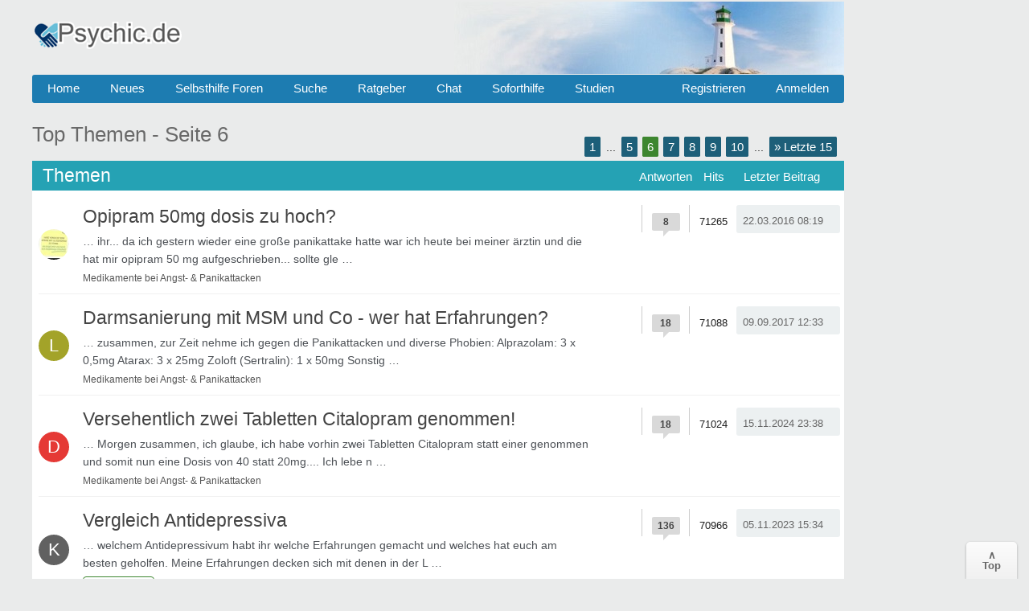

--- FILE ---
content_type: text/html; charset=UTF-8
request_url: https://www.psychic.de/forum/top-themen-6.html
body_size: 18196
content:
<!DOCTYPE html>
<html lang="de" dir="ltr">
<head>
<title>Top Themen im Forum - Seite 6</title>

<meta name="googlebot" content="noindex,follow,noarchive" />


<link rel="prev" href="https://www.psychic.de/forum/top-themen-5.html" />
<link rel="next" href="https://www.psychic.de/forum/top-themen-7.html" />
<meta http-equiv="Content-Type" content="text/html; charset=iso-8859-1" />
<meta name="viewport" content="width=device-width">
<meta http-equiv="Content-Style-Type" content="text/css" />


<link rel="preconnect" href="//cdn2.psychic.de">
<link rel="preconnect" href="//cmp.inmobi.com">      
<link rel="preconnect" href="//adservice.google.com">
<link rel="preconnect" href="//adservice.google.de">
<link rel="preconnect" href="//pagead2.googlesyndication.com">
<link rel="preconnect" href="//tpc.googlesyndication.com">
<link rel="preconnect" href="//securepubads.g.doubleclick.net">
<link rel="preconnect" href="//googleads.g.doubleclick.net">
<link rel="preconnect" href="//www.googletagservices.com">
<link rel="preconnect" href="//cse.google.de">
<link rel="preconnect" href="//ajax.googleapis.com">

<link rel="preconnect" href="//cdn-a.yieldlove.com">
<link rel="preconnect" href="//js.adscale.de">
<link rel="preconnect" href="//cdn.stroeerdigitalgroup.de">
<link rel="preconnect" href="//cdn.stroeerdigitalmedia.de">

<link rel="preconnect" href="//js.smartredirect.de">
<link rel="preconnect" href="//abp.smartadcheck.de">
<link rel="preconnect" href="//images.taboola.com">
<link rel="preconnect" href="//cdn.taboola.com">
<link rel="preconnect" href="//vidstat.taboola.com" crossorigin>

<link rel="shortcut icon" href="//cdn2.psychic.de/favicon.ico" />
<link rel="apple-touch-icon" sizes="57x57" href="//cdn2.psychic.de/apple-icon-57x57.png">
<link rel="apple-touch-icon" sizes="60x60" href="//cdn2.psychic.de/apple-icon-60x60.png">
<link rel="apple-touch-icon" sizes="72x72" href="//cdn2.psychic.de/apple-icon-72x72.png">
<link rel="apple-touch-icon" sizes="76x76" href="//cdn2.psychic.de/apple-icon-76x76.png">
<link rel="apple-touch-icon" sizes="114x114" href="//cdn2.psychic.de/apple-icon-114x114.png">
<link rel="apple-touch-icon" sizes="120x120" href="//cdn2.psychic.de/apple-icon-120x120.png">
<link rel="apple-touch-icon" sizes="144x144" href="//cdn2.psychic.de/apple-icon-144x144.png">
<link rel="apple-touch-icon" sizes="152x152" href="//cdn2.psychic.de/apple-icon-152x152.png">
<link rel="apple-touch-icon" sizes="180x180" href="//cdn2.psychic.de/apple-icon-180x180.png">


<link href="//cdn2.psychic.de/styles/bn/theme/style.css?v=78" rel="stylesheet" type="text/css" media="screen, projection" id="desk_theme" />





<script type="text/javascript" async=true>
!function(){var e=window.location.hostname,t=document.createElement("script"),n=document.getElementsByTagName("script")[0],a="https://cmp.inmobi.com".concat("/choice/","AMVfBQ8f_AdLg","/",e,"/choice.js?tag_version=V3"),p=0;t.async=!0,t.type="text/javascript",t.src=a,n.parentNode.insertBefore(t,n),function(){for(var e,t="__tcfapiLocator",n=[],a=window;a;){try{if(a.frames[t]){e=a;break}}catch(e){}if(a===window.top)break;a=a.parent}e||(!function e(){var n=a.document,p=!!a.frames[t];if(!p)if(n.body){var s=n.createElement("iframe");s.style.cssText="display:none",s.name=t,n.body.appendChild(s)}else setTimeout(e,5);return!p}(),a.__tcfapi=function(){var e,t=arguments;if(!t.length)return n;if("setGdprApplies"===t[0])t.length>3&&2===t[2]&&"boolean"==typeof t[3]&&(e=t[3],"function"==typeof t[2]&&t[2]("set",!0));else if("ping"===t[0]){var a={gdprApplies:e,cmpLoaded:!1,cmpStatus:"stub"};"function"==typeof t[2]&&t[2](a)}else"init"===t[0]&&"object"==typeof t[3]&&(t[3]=Object.assign(t[3],{tag_version:"V3"})),n.push(t)},a.addEventListener("message",(function(e){var t="string"==typeof e.data,n={};try{n=t?JSON.parse(e.data):e.data}catch(e){}var a=n.__tcfapiCall;a&&window.__tcfapi(a.command,a.version,(function(n,p){var s={__tcfapiReturn:{returnValue:n,success:p,callId:a.callId}};t&&(s=JSON.stringify(s)),e&&e.source&&e.source.postMessage&&e.source.postMessage(s,"*")}),a.parameter)}),!1))}(),function(){const e=["2:tcfeuv2","6:uspv1","7:usnatv1","8:usca","9:usvav1","10:uscov1","11:usutv1","12:usctv1"];window.__gpp_addFrame=function(e){if(!window.frames[e])if(document.body){var t=document.createElement("iframe");t.style.cssText="display:none",t.name=e,document.body.appendChild(t)}else window.setTimeout(window.__gpp_addFrame,10,e)},window.__gpp_stub=function(){var t=arguments;if(__gpp.queue=__gpp.queue||[],__gpp.events=__gpp.events||[],!t.length||1==t.length&&"queue"==t[0])return __gpp.queue;if(1==t.length&&"events"==t[0])return __gpp.events;var n=t[0],a=t.length>1?t[1]:null,p=t.length>2?t[2]:null;if("ping"===n)a({gppVersion:"1.1",cmpStatus:"stub",cmpDisplayStatus:"hidden",signalStatus:"not ready",supportedAPIs:e,cmpId:10,sectionList:[],applicableSections:[-1],gppString:"",parsedSections:{}},!0);else if("addEventListener"===n){"lastId"in __gpp||(__gpp.lastId=0),__gpp.lastId++;var s=__gpp.lastId;__gpp.events.push({id:s,callback:a,parameter:p}),a({eventName:"listenerRegistered",listenerId:s,data:!0,pingData:{gppVersion:"1.1",cmpStatus:"stub",cmpDisplayStatus:"hidden",signalStatus:"not ready",supportedAPIs:e,cmpId:10,sectionList:[],applicableSections:[-1],gppString:"",parsedSections:{}}},!0)}else if("removeEventListener"===n){for(var i=!1,o=0;o<__gpp.events.length;o++)if(__gpp.events[o].id==p){__gpp.events.splice(o,1),i=!0;break}a({eventName:"listenerRemoved",listenerId:p,data:i,pingData:{gppVersion:"1.1",cmpStatus:"stub",cmpDisplayStatus:"hidden",signalStatus:"not ready",supportedAPIs:e,cmpId:10,sectionList:[],applicableSections:[-1],gppString:"",parsedSections:{}}},!0)}else"hasSection"===n?a(!1,!0):"getSection"===n||"getField"===n?a(null,!0):__gpp.queue.push([].slice.apply(t))},window.__gpp_msghandler=function(e){var t="string"==typeof e.data;try{var n=t?JSON.parse(e.data):e.data}catch(e){n=null}if("object"==typeof n&&null!==n&&"__gppCall"in n){var a=n.__gppCall;window.__gpp(a.command,(function(n,p){var s={__gppReturn:{returnValue:n,success:p,callId:a.callId}};e.source.postMessage(t?JSON.stringify(s):s,"*")}),"parameter"in a?a.parameter:null,"version"in a?a.version:"1.1")}},"__gpp"in window&&"function"==typeof window.__gpp||(window.__gpp=window.__gpp_stub,window.addEventListener("message",window.__gpp_msghandler,!1),window.__gpp_addFrame("__gppLocator"))}();var s=function(){var e=arguments;typeof window.__uspapi!==s&&setTimeout((function(){void 0!==window.__uspapi&&window.__uspapi.apply(window.__uspapi,e)}),500)};if(void 0===window.__uspapi){window.__uspapi=s;var i=setInterval((function(){p++,window.__uspapi===s&&p<3?console.warn("USP is not accessible"):clearInterval(i)}),6e3)}}();
</script>


<script async='async' src="//cdn-a.yieldlove.com/v2/yieldlove.js?psychic.de"></script>
<script async='async' src='https://securepubads.g.doubleclick.net/tag/js/gpt.js'></script>
<script>
var googletag = googletag || {};
googletag.cmd = googletag.cmd || [];
googletag.cmd.push(function () {
  googletag.pubads().disableInitialLoad();
  googletag.enableServices();
});
var yieldlove_timeout = setTimeout(function () {
  var googletag = googletag || {};
  googletag.cmd = googletag.cmd || [];
  googletag.cmd.push(function () {
    googletag.pubads().refresh();

    var _googletag$pubads = googletag.pubads(),
        display = _googletag$pubads.display;

    googletag.pubads().display = function (adUnitPath) {
      display.apply(googletag.pubads(), [adUnitPath]);
      googletag.pubads().getSlots().forEach(function (slot) {
        if (slot.getAdUnitPath() !== adUnitPath) return;
        googletag.pubads().refresh([slot]);
      });
    };
  });
}, 3000);
var yieldlove_cmd = yieldlove_cmd || [];
yieldlove_cmd.push(function () {
  clearTimeout(yieldlove_timeout);
});
</script>


<script type="text/javascript">
  window._taboola = window._taboola || [];
  _taboola.push({article:'auto'});
  !function (e, f, u, i) {
    if (!document.getElementById(i)){
      e.async = 1;
      e.src = u;
      e.id = i;
      f.parentNode.insertBefore(e, f);
    }
  }(document.createElement('script'),
  document.getElementsByTagName('script')[0],
  '//cdn.taboola.com/libtrc/burckartmedienmanagement-network/loader.js',
  'tb_loader_script');
  if(window.performance && typeof window.performance.mark == 'function')
    {window.performance.mark('tbl_ic');}
</script>

</head>

<body id="phpbb" class="section-search ltr" >
  <div id="ip_page_wrapper"> 
    <div id="ip_content_wrapper">
      <div id="wrap">
        <a id="top" name="top" accesskey="t"></a>
        <div id="content-wrapper">
          <div id="content-wrapper-inner">
            

            <div id="header_index" class="header_out">
              <a href="https://www.psychic.de/forum/" title="Foren-Übersicht">
                <div class="logo_out"></div>
              </a>
              <div class="headerright">
                <div class="head700">
                  <div class="aright" id="showtop1">
                    <!-- Yieldlove AdTag - psychic.de_d_728x90_1 -->
<div id='div-gpt-ad-1407836112964-0'>
  <script type='text/javascript'>
    googletag.cmd.push(function() {
      googletag.defineSlot('/53015287,64914646/psychic.de_d_728x90_1', [728, 90], 'div-gpt-ad-1407836112964-0').addService(googletag.pubads());
      googletag.display('div-gpt-ad-1407836112964-0');
    });
  </script>
</div>
                  </div>                  
                </div>
              </div>
            </div>
            <ul class="topmenu listmenu slide v_logout" id="topmenu">	
<li><a href="/forum/">Home</a></li>
<li><a href="/forum/neue-themen.html">Neues</a></li> 
<li><a class="navilink">Selbsthilfe Foren</a>
<div class="cols4">
<div class="col4">
</div>

<div class="col1">
<strong>Angst & Panik</strong>
<ol>
<li><a href="/forum/agoraphobie-panikattacken-f4/">Panikattacken</a></li>
<li><a href="/forum/angst-vor-krankheiten-f65/">Krankheiten</a></li>
<li><a href="/forum/zukunftsangst-generalisierte-angststoerung-f57/">Generalisierte Angst</a></li> 
<li><a href="/forum/medikamente-angst-panikattacken-f76/">Medikamente</a></li>
<li><a href="/forum/erfolgserlebnisse-f59/">Heilung & Erfolge</a></li>
<li><a href="/forum/beziehungsaengste-bindungsaengste-f64/">Beziehungsängste</a></li>
</ol>
</div>

<div class="col1">
<strong>Phobien & Gefühle</strong>
<ol>
<li><a href="/forum/soziale-angst-erroeten-redeangst-zittern-f1/">Soziale Phobie</a></li>
<li><a href="/forum/spezifische-phobien-f55/">Phobien & Zwänge</a></li>
<li><a href="/forum/liebeskummer-trennung-scheidung-f86/">Liebeskummer</a></li>
<li><a href="/forum/einsamkeit-forum-f37/">Einsamkeit</a></li>
<li><a href="/forum/eifersucht-f60/">Eifersucht Forum</a></li>
</ol>
</div>


<div class="col1">
<strong>Sonstige Foren</strong>
<ol>
<li><a href="/forum/kummerforum-f31/">Kummer & Sorgen</a></li>
<li><a href="/forum/depressionen-f99/">Depressionen</a></li>
<li><a href="/forum/gedichte-gedanken-zitate-weisheiten-f53/">Gedichte & Zitate</a></li>
<li><a href="/forum/treffpunkt-f36/">Treffpunkt</a></li>
<li><a href="/forum/reizmagen-reizdarm-f2/">Reizmagen & Reizdarm</a></li>
<li><a href="/forum/hyperhidrose-uebermaessiges-schwitzen-f3/">Hyperhidrose</a></li>
</ol>
</div>


<div class="col1">
<strong>Therapie</strong>
<ol>
<li><a href="/forum/therapie-klinik-reha-f122/">Therapie & Klinik</a></li>
<li><a href="/forum/behoerden-arbeit-rente-krankenkassen-f123/">Behörden & Arbeit</a></li>
<li><a href="/forum/selbsthilfegruppen-f41/">Selbsthilfegruppen</a></li>
</ol>
</div>

</div>
</li>

<li><a rel="nofollow" href="/forum/search.php">Suche</a></li>
<li><a class="navilink" title="Hilfe Ratgeber" href="/">Ratgeber</a>
<div class="cols3">
<div class="col3">
</div>

<div class="col1">
<strong>Angst</strong>
<ol>
<li><a href="/panikattacken.php">Panikattacken</a></li>
<li><a href="/agoraphobie.php">Agoraphobie</a></li>
<li><a href="/angst-vor-der-angst.php">Angst vor der Angst</a></li>
<li><a href="/generalisiert-angststoerung.php">Generalisierte Angst</a></li>
<li><a href="/angst-vor-krankheiten.php">Hypochondrie</a></li>
<li><a href="/angst-vor-veraenderung.php">Ver&auml;nderungsangst</a></li>
<li><a href="/angst-vor-dunkelheit.php">Angst vorm Dunkeln</a></li>
<li><a href="/angstzustaende-medikamente.php">Medikamente</a></li>
<li><a href="/forum/medikamente-angst-panikattacken-f76/medikamente-fur-die-behandlung-von-angst-und-panikstorungen-t17089.html">Psychopharmaka</a></li>
</ol>
</div>

<div class="col1">
<strong>Phobien</strong>
<ol>
<li><a href="/herzphobie-herzneurose.php">Herzneurose</a></li>
<li><a href="/soziale-phobie.php">Soziale Angst</a></li>
<li><a href="/redeangst.php">Redeangst</a></li>
<li><a href="/angst-zu-zittern.php">Angst zu zittern</a></li>
<li><a href="/angst-vor-ablehnung.php">Ablehnungsangst</a></li>
<li><a href="/phobien.php">Phobien Hilfe</a></li>
<li><a href="/erroeten.php">Angst vorm Err&ouml;ten</a></li>
<li><a href="/angst-haesslich.php">Dysmorphophobie</a></li>
<li><a href="/hoehenangst.php">H&ouml;henangst</a></li>
<li><a href="/klaustrophobie.php">Klaustrophobie</a></li>
<li><a href="/emetophobie-angst-erbrechen.php">Angst zu Erbrechen</a></li>
</ol>
</div>

<div class="col1">
<strong>Therapie</strong>
<ol>
<li><a href="/konfrontationstherapie.php">Konfrontationstherapie</a></li>
<li><a href="/kognitive-verhaltenstherapie.php">Verhaltenstherapie</a></li>
<li><a href="/progressive-muskelentspannung-nach-jacobsen.php">Entspannungsübungen</a></li>
<li><a href="/stress-abbau-mentale-anspannung.php">Stress-Abbau</a></li>
<li><a href="/psychotherapeuten.php">Psychotherapeut</a></li>
</ol>
</div>

</div>
</li>

<li><a href="/forum/chat/">Chat</a></li>
<li class="sofort"><a href="/hilfe-hotline.php">Soforthilfe</a></li> 
<li><a href="/studien.php">Studien</a></li> 
 <li class="floatr icon-logout"><a rel="nofollow" title="Anmelden" accesskey="x" href="javascript:void(0);" onclick="window.location.href='/forum/ucp.php?mode=login'; return false;">Anmelden</a></li>  
<li class="floatr"><a rel="nofollow" href="/forum/ucp.php?mode=register">Registrieren</a></li>	
</ul>

            <a name="start_here"></a>
            <div id="page-body">
              
<style>
.neuanzeige{line-height:1.28;display:inline-block;margin:0 5px 0 5px;color:#fff;background-color:#777;border-radius:2px;font-size:11px;padding:1px 4px !important;position:relative;margin:0 4px 0 0;top:-3px;}
.neutext:before{content:"Neu";}
.forumslist h3{display:inline-block;font-size:23px}
.forumslist.long .forum-left-inner{margin-right:310px}
</style>

<div style="padding-top:4px;margin-bottom:-20px">

<h2>Top Themen - Seite 6</h2>

</div>


<div class="topic-actions">



		<div class="rightside pagination">
		<span><a href="https://www.psychic.de/forum/top-themen.html">1</a><span class="page-dots"> ... </span><a href="https://www.psychic.de/forum/top-themen-5.html">5</a><span class="page-sep">, </span><strong>6</strong><span class="page-sep">, </span><a href="https://www.psychic.de/forum/top-themen-7.html">7</a><span class="page-sep">, </span><a href="https://www.psychic.de/forum/top-themen-8.html">8</a><span class="page-sep">, </span><a href="https://www.psychic.de/forum/top-themen-9.html">9</a><span class="page-sep">, </span><a href="https://www.psychic.de/forum/top-themen-10.html">10</a><span class="page-dots"> ... </span><a href="https://www.psychic.de/forum/top-themen-15.html">&raquo; Letzte 15</a></span>
		</div>
	  <br />
    


</div>



	<div class="forumslist long">
		<div class="inner">
			<p class="header" style="background:#25a2b4;">Themen</p>
      <p class="header-extra extra-stats optional" style="margin-right:-48px;">Hits</p>
			<p class="header-extra extra-stats" style="margin-right:12px;">Antworten</p>
			<p class="header-extra extra-lastpost">Letzter Beitrag</p>
			<ul>
		
			<li class="topic-row with-avatar lipag">
				
<div class="forum-avatar">

<img class="imgborder" loading="lazy" alt="Profibild" width="38" height="38" src="//cdn2.psychic.de/images/avatars/upload/m/136_53490.jpeg">

</div>
                        
                        
				<div class="forum-left"><div class="forum-left-inner">
                
				<h3><a href="https://www.psychic.de/forum/medikamente-angst-panikattacken-f76/opipram-50mg-dosis-hoch-t14899.html">Opipram 50mg dosis zu hoch?</a></h3>            
            
            
           <span style="display:block;font-size:14px;color:#4d5156;margin:3px 0 6px 0;line-height:1.58">&hellip; ihr... da ich gestern wieder eine große panikattake hatte war ich heute bei meiner ärztin und die hat mir opipram 50 mg aufgeschrieben... sollte gle &hellip;</span>
            					
          
					<p class="topic-details">
						Medikamente bei Angst- &amp; Panikattacken
            
                     
					</p>
           
          
				</div></div>

				<div class="lastpost lastsearch">
					22.03.2016 08:19
				</div>
                
        	
        <p class="stats optional"><span class="bubble1">71265</span></p>
				<p class="stats"><span class="bubble">8</span></p>
			</li>
      
      
			<li class="topic-row with-avatar lipag">
				
<div class="forum-avatar">

<div class="letter-avatar medium" style="background-color:#a3a329"><span class="letter-capital">L</span></div>

</div>
                        
                        
				<div class="forum-left"><div class="forum-left-inner">
                
				<h3><a href="https://www.psychic.de/forum/medikamente-angst-panikattacken-f76/darmsanierung-mit-msm-und-co-wer-hat-erfahrungen-t59937.html">Darmsanierung mit MSM und Co - wer hat Erfahrungen?</a></h3>            
            
            
           <span style="display:block;font-size:14px;color:#4d5156;margin:3px 0 6px 0;line-height:1.58">&hellip; zusammen,

zur Zeit nehme ich gegen die Panikattacken und diverse Phobien:
Alprazolam: 3 x 0,5mg
Atarax: 3 x 25mg
Zoloft (Sertralin): 1 x 50mg
Sonstig &hellip;</span>
            					
          
					<p class="topic-details">
						Medikamente bei Angst- &amp; Panikattacken
            
                     
					</p>
           
          
				</div></div>

				<div class="lastpost lastsearch">
					09.09.2017 12:33
				</div>
                
        	
        <p class="stats optional"><span class="bubble1">71088</span></p>
				<p class="stats"><span class="bubble">18</span></p>
			</li>
      
      
			<li class="topic-row with-avatar lipag">
				
<div class="forum-avatar">

<div class="letter-avatar medium" style="background-color:#e53935"><span class="letter-capital">D</span></div>

</div>
                        
                        
				<div class="forum-left"><div class="forum-left-inner">
                
				<h3><a href="https://www.psychic.de/forum/medikamente-angst-panikattacken-f76/versehentlich-zwei-tabletten-citalopram-genommen-t52219.html">Versehentlich zwei Tabletten Citalopram genommen!</a></h3>            
            
            
           <span style="display:block;font-size:14px;color:#4d5156;margin:3px 0 6px 0;line-height:1.58">&hellip; Morgen zusammen,

ich glaube, ich habe vorhin zwei Tabletten Citalopram statt einer genommen und somit nun eine Dosis von 40 statt 20mg....
Ich lebe n &hellip;</span>
            					
          
					<p class="topic-details">
						Medikamente bei Angst- &amp; Panikattacken
            
                     
					</p>
           
          
				</div></div>

				<div class="lastpost lastsearch">
					15.11.2024 23:38
				</div>
                
        	
        <p class="stats optional"><span class="bubble1">71024</span></p>
				<p class="stats"><span class="bubble">18</span></p>
			</li>
      
      
			<li class="topic-row with-avatar lipag">
				
<div class="forum-avatar">

<div class="letter-avatar medium" style="background-color:#616161"><span class="letter-capital">K</span></div>

</div>
                        
                        
				<div class="forum-left"><div class="forum-left-inner">
                
				<h3><a href="https://www.psychic.de/forum/medikamente-angst-panikattacken-f76/vergleich-antidepressiva-t57991.html">Vergleich Antidepressiva</a></h3>            
            
            
           <span style="display:block;font-size:14px;color:#4d5156;margin:3px 0 6px 0;line-height:1.58">&hellip; welchem Antidepressivum habt ihr welche Erfahrungen gemacht und welches hat euch am besten geholfen.

Meine Erfahrungen decken sich mit denen in der L &hellip;</span>
            					
          
					<p class="topic-details">
						<span class="sammelbadge sammelf samout"></span> Medikamente bei Angst- &amp; Panikattacken
            
                     
					</p>
           
          
				</div></div>

				<div class="lastpost lastsearch">
					05.11.2023 15:34
				</div>
                
        	
        <p class="stats optional"><span class="bubble1">70966</span></p>
				<p class="stats"><span class="bubble">136</span></p>
			</li>
      
      
			<li class="topic-row with-avatar lipag">
				
<div class="forum-avatar">

<img class="imgborder" loading="lazy" alt="Profibild" width="38" height="38" src="//cdn2.psychic.de/images/avatars/upload/m/136_81262.jpg">

</div>
                        
                        
				<div class="forum-left"><div class="forum-left-inner">
                
				<h3><a href="https://www.psychic.de/forum/medikamente-angst-panikattacken-f76/tavor-oder-diazepam-was-wirkt-besser-bei-euch-t88426.html">Tavor oder Diazepam - was wirkt besser bei euch?</a></h3>            
            
            
           <span style="display:block;font-size:14px;color:#4d5156;margin:3px 0 6px 0;line-height:1.58">&hellip; zusammen,

ich habe hier eine Packung Tavor und eine Diazepam. Welche essen ich nun zuerst auf?  

Nein kleiner Scherz.

Mir ist aufgefallen, dass die &hellip;</span>
            					
          
					<p class="topic-details">
						Medikamente bei Angst- &amp; Panikattacken
            
                     
					</p>
           
          
				</div></div>

				<div class="lastpost lastsearch">
					19.06.2022 19:02
				</div>
                
        	
        <p class="stats optional"><span class="bubble1">70871</span></p>
				<p class="stats"><span class="bubble">32</span></p>
			</li>
      
      
			<li class="topic-row with-avatar lipag">
				
<div class="forum-avatar">

<img class="imgborder" loading="lazy" alt="Profibild" width="38" height="38" src="//cdn2.psychic.de/images/avatars/upload/m/136_46570.jpg">

</div>
                        
                        
				<div class="forum-left"><div class="forum-left-inner">
                
				<h3><a href="https://www.psychic.de/forum/medikamente-angst-panikattacken-f76/kennt-ihr-arlevert-gegen-schwindel-t45662.html">Kennt ihr Arlevert gegen Schwindel?</a></h3>            
            
            
           <span style="display:block;font-size:14px;color:#4d5156;margin:3px 0 6px 0;line-height:1.58">&hellip; ich heute dem Hausarzt von meinen Beschwerden geschildert habe, hat er mir nur Arlevert gegen Schwindel verschrieben. Seit Tagen habe ich Taubheitsgef &hellip;</span>
            					
          
					<p class="topic-details">
						Medikamente bei Angst- &amp; Panikattacken
            
                     
					</p>
           
          
				</div></div>

				<div class="lastpost lastsearch">
					17.09.2024 21:49
				</div>
                
        	
        <p class="stats optional"><span class="bubble1">70632</span></p>
				<p class="stats"><span class="bubble">13</span></p>
			</li>
      
      
      
<center>
<div style="min-height:260px;margin:8px 0 15px 0">
<!-- Yieldlove AdTag - psychic.de - responsive -->
<div id='div-gpt-ad-1407836141215-0'>
  <script type='text/javascript'>
    if (window.innerWidth >= 970) {
      googletag.cmd.push(function() {
        googletag.defineSlot('/53015287,64914646/psychic.de_d_970x250_1', [[970, 250], [970, 90], [728, 90]], 'div-gpt-ad-1407836141215-0').addService(googletag.pubads());
        googletag.display('div-gpt-ad-1407836141215-0');
      });
    }

if (window.innerWidth < 970) {
      googletag.cmd.push(function() {
        googletag.defineSlot('/53015287,64914646/psychic.de_m_336x280_1', [[336, 280], [300, 250]], 'div-gpt-ad-1407836141215-0').addService(googletag.pubads());
        googletag.display('div-gpt-ad-1407836141215-0');
      });
    }
  </script>
</div>
</div>
</center>
      
			<li class="topic-row with-avatar lipag">
				
<div class="forum-avatar">

<div class="letter-avatar medium" style="background-color:#407227"><span class="letter-capital">A</span></div>

</div>
                        
                        
				<div class="forum-left"><div class="forum-left-inner">
                
				<h3><a href="https://www.psychic.de/forum/medikamente-angst-panikattacken-f76/tavor-entzug-t132021.html">Tavor Entzug</a></h3>            
            
            
           <span style="display:block;font-size:14px;color:#4d5156;margin:3px 0 6px 0;line-height:1.58">&hellip; ich nehme seit 15 Jahren 1mg/1,5 mg Tavor und weiß nicht, wie ich davon los kommen soll. In einer Entzugsklinik gehen sie in 0,5 mg Schritten pro Woc &hellip;</span>
            					
          
					<p class="topic-details">
						Medikamente bei Angst- &amp; Panikattacken
            
                     
					</p>
           
          
				</div></div>

				<div class="lastpost lastsearch">
					29.04.2025 12:01
				</div>
                
        	
        <p class="stats optional"><span class="bubble1">70340</span></p>
				<p class="stats"><span class="bubble">1152</span></p>
			</li>
      
      
			<li class="topic-row with-avatar lipag">
				
<div class="forum-avatar">

<img class="imgborder" loading="lazy" alt="Profibild" width="38" height="38" src="//cdn2.psychic.de/images/avatars/upload/m/136_87549.png">

</div>
                        
                        
				<div class="forum-left"><div class="forum-left-inner">
                
				<h3><a href="https://www.psychic.de/forum/medikamente-angst-panikattacken-f76/schlaflos-unter-venlafaxin-t63575.html">Schlaflos unter Venlafaxin</a></h3>            
            
            
           <span style="display:block;font-size:14px;color:#4d5156;margin:3px 0 6px 0;line-height:1.58">&hellip; nehme seit letzter Woche Montag Venlafaxin 75mg. Nicht nur dass ich ordentliche Nebenwirkungen habe, ich habe seitdem kaum geschlafen. Vielleicht 3-4  &hellip;</span>
            					
          
					<p class="topic-details">
						<span class="sammelbadge sammelf samout"></span> Medikamente bei Angst- &amp; Panikattacken
            
                     
					</p>
           
          
				</div></div>

				<div class="lastpost lastsearch">
					27.10.2023 15:39
				</div>
                
        	
        <p class="stats optional"><span class="bubble1">70278</span></p>
				<p class="stats"><span class="bubble">65</span></p>
			</li>
      
      
			<li class="topic-row with-avatar lipag">
				
<div class="forum-avatar">

<div class="letter-avatar medium" style="background-color:#fb8c00"><span class="letter-capital">S</span></div>

</div>
                        
                        
				<div class="forum-left"><div class="forum-left-inner">
                
				<h3><a href="https://www.psychic.de/forum/angst-vor-krankheiten-f65/viele-extrasystolen-gleichgesinnte-t23866.html">Viele Extrasystolen Gleichgesinnte</a></h3>            
            
            
           <span style="display:block;font-size:14px;color:#4d5156;margin:3px 0 6px 0;line-height:1.58">&hellip; bei mir wurden ja sehr viele Extrasystolen fest gestellt und ich merke diese auch oft, mal mehr mal weniger, ganz komisch...
naja auf jeden fall suche &hellip;</span>
            					
          
					<p class="topic-details">
						Angst vor Krankheiten
            
                     
					</p>
           
          
				</div></div>

				<div class="lastpost lastsearch">
					12.11.2023 10:37
				</div>
                
        	
        <p class="stats optional"><span class="bubble1">70277</span></p>
				<p class="stats"><span class="bubble">45</span></p>
			</li>
      
      
			<li class="topic-row with-avatar lipag">
				
<div class="forum-avatar">

<div class="letter-avatar medium" style="background-color:#407227"><span class="letter-capital">D</span></div>

</div>
                        
                        
				<div class="forum-left"><div class="forum-left-inner">
                
				<h3><a href="https://www.psychic.de/forum/angst-vor-krankheiten-f65/vibrieren-kribbeln-zittern-magnesiummangel-psyche-t54233.html">Vibrieren, Kribbeln, Zittern - Magnesiummangel? Psyche?</a></h3>            
            
            
           <span style="display:block;font-size:14px;color:#4d5156;margin:3px 0 6px 0;line-height:1.58">&hellip; ich mal wieder. Es tut mir Leid.. ^^ 
Ich habe schon danach in der Suche geguckt und mir ein paar Threads zu dem Thema durchgelesen, aber naja...
Mich &hellip;</span>
            					
          
					<p class="topic-details">
						Angst vor Krankheiten
            
                     
					</p>
           
          
				</div></div>

				<div class="lastpost lastsearch">
					07.12.2019 16:40
				</div>
                
        	
        <p class="stats optional"><span class="bubble1">70251</span></p>
				<p class="stats"><span class="bubble">71</span></p>
			</li>
      
      
			<li class="topic-row with-avatar lipag">
				
<div class="forum-avatar">

<div class="letter-avatar medium" style="background-color:#cc8f33"><span class="letter-capital">W</span></div>

</div>
                        
                        
				<div class="forum-left"><div class="forum-left-inner">
                
				<h3><a href="https://www.psychic.de/forum/therapie-klinik-reha-f122/reizmagen-ich-habe-eine-funktionierende-therapie-gefunden-t14917.html">Reizmagen: Ich habe eine funktionierende Therapie gefunden.</a></h3>            
            
            
           <span style="display:block;font-size:14px;color:#4d5156;margin:3px 0 6px 0;line-height:1.58">&hellip; zusammen,

auch ich leide seit ca. 8 Jahren (!) unter permanenter Übelkeit (Reizmagen).

Wenn ich so die bisherigen Forumsbeiträge lese, erkenne &hellip;</span>
            					
          
					<p class="topic-details">
						Therapie, Klinik &amp; Reha
            
                     
					</p>
           
          
				</div></div>

				<div class="lastpost lastsearch">
					17.03.2015 12:47
				</div>
                
        	
        <p class="stats optional"><span class="bubble1">70214</span></p>
				<p class="stats"><span class="bubble">15</span></p>
			</li>
      
      
			<li class="topic-row with-avatar lipag">
				
<div class="forum-avatar">

<div class="letter-avatar medium" style="background-color:#a88a8a"><span class="letter-capital">V</span></div>

</div>
                        
                        
				<div class="forum-left"><div class="forum-left-inner">
                
				<h3><a href="https://www.psychic.de/forum/angst-vor-krankheiten-f65/ploetzlich-aus-dem-nichts-gluehende-rote-ohren-t79402.html">Plötzlich aus dem nichts glühende rote Ohren</a></h3>            
            
            
           <span style="display:block;font-size:14px;color:#4d5156;margin:3px 0 6px 0;line-height:1.58">&hellip; Zusammen,

wer kennt das Problem, dass man plötzlich einen heißen Kopf und rote Ohren bekommt?
Manchmal bekomme ich das auch nur einseitig...
Einfac &hellip;</span>
            					
          
					<p class="topic-details">
						Angst vor Krankheiten
            
                     
					</p>
           
          
				</div></div>

				<div class="lastpost lastsearch">
					20.12.2023 23:02
				</div>
                
        	
        <p class="stats optional"><span class="bubble1">69837</span></p>
				<p class="stats"><span class="bubble">10</span></p>
			</li>
      
      
			<li class="topic-row with-avatar lipag">
				
<div class="forum-avatar">

<img class="imgborder" loading="lazy" alt="Profibild" width="38" height="38" src="//cdn2.psychic.de/images/avatars/upload/m/136_78417.jpg">

</div>
                        
                        
				<div class="forum-left"><div class="forum-left-inner">
                
				<h3><a href="https://www.psychic.de/forum/agoraphobie-panikattacken-f4/opipramol-wer-hat-erfahrungen-t28973.html">Opipramol - wer hat Erfahrungsberichte?</a></h3>            
            
            
           <span style="display:block;font-size:14px;color:#4d5156;margin:3px 0 6px 0;line-height:1.58">&hellip; von euch hat Erfahrungen mit Opipramol? Ich habe die heute verschrieben bekommen und habe eine totale Angst die zu nehmen wenn ich so die Nebenwirkung &hellip;</span>
            					
          
					<p class="topic-details">
						Agoraphobie &amp; Panikattacken
            
                     
					</p>
           
          
				</div></div>

				<div class="lastpost lastsearch">
					23.06.2021 11:40
				</div>
                
        	
        <p class="stats optional"><span class="bubble1">69696</span></p>
				<p class="stats"><span class="bubble">145</span></p>
			</li>
      
      
			<li class="topic-row with-avatar lipag">
				
<div class="forum-avatar">

<div class="letter-avatar medium" style="background-color:#cc8f33"><span class="letter-capital">I</span></div>

</div>
                        
                        
				<div class="forum-left"><div class="forum-left-inner">
                
				<h3><a href="https://www.psychic.de/forum/angst-vor-krankheiten-f65/angst-hirntumor-haben-bin-nervlich-ende-t28539.html">Angst Hirntumor zu haben, bin nervlich am Ende </a></h3>            
            
            
           <span style="display:block;font-size:14px;color:#4d5156;margin:3px 0 6px 0;line-height:1.58">&hellip; ihr,zu allererst,ich habe eine hypochondrische Störung u. schon oft gedacht an ner Krankheit wie Hiv oder Krebs zu leiden.Bisher hatte es sich nicht  &hellip;</span>
            					
          
					<p class="topic-details">
						Angst vor Krankheiten
            
                     
					</p>
           
          
				</div></div>

				<div class="lastpost lastsearch">
					22.10.2019 12:56
				</div>
                
        	
        <p class="stats optional"><span class="bubble1">69564</span></p>
				<p class="stats"><span class="bubble">176</span></p>
			</li>
      
      
			<li class="topic-row with-avatar lipag">
				
<div class="forum-avatar">

<div class="letter-avatar medium" style="background-color:#cc9999"><span class="letter-capital">K</span></div>

</div>
                        
                        
				<div class="forum-left"><div class="forum-left-inner">
                
				<h3><a href="https://www.psychic.de/forum/einsamkeit-forum-f37/geburtstag-ganz-alleine-t24952.html">Am Geburtstag ganz alleine</a></h3>            
            
            
           <span style="display:block;font-size:14px;color:#4d5156;margin:3px 0 6px 0;line-height:1.58">&hellip; Zusammen!

Morgen habe ich Geburtstag, meinen 24. ich habe mich immer darauf gefreut schon als Kind, weil ich immer dachte 24 Jahre sind das perfekt &hellip;</span>
            					
          
					<p class="topic-details">
						Einsamkeit &amp; Alleinsein
            
                     
					</p>
           
          
				</div></div>

				<div class="lastpost lastsearch">
					03.12.2009 15:40
				</div>
                
        	
        <p class="stats optional"><span class="bubble1">69514</span></p>
				<p class="stats"><span class="bubble">26</span></p>
			</li>
      
      
			<li class="topic-row with-avatar lipag">
				
<div class="forum-avatar">

<div class="letter-avatar medium" style="background-color:#cc9999"><span class="letter-capital">T</span></div>

</div>
                        
                        
				<div class="forum-left"><div class="forum-left-inner">
                
				<h3><a href="https://www.psychic.de/forum/angst-vor-krankheiten-f65/herzstolpern-ich-werd-verruckt-t29320.html">Herzstolpern und Herz-Aussetzer - Angst vor Herzinfarkt</a></h3>            
            
            
           <span style="display:block;font-size:14px;color:#4d5156;margin:3px 0 6px 0;line-height:1.58">&hellip; Moment ists wieder total schlimm. Ich hatte jetzt echt ein paar Wochen Ruhe und mir gings eigentlich auch richtig gut. Und am Freitag fingen abends im &hellip;</span>
            					
          
					<p class="topic-details">
						<span class="sammelbadge sammelf samout"></span> Angst vor Krankheiten
            
                     
					</p>
           
          
				</div></div>

				<div class="lastpost lastsearch">
					29.06.2021 15:56
				</div>
                
        	
        <p class="stats optional"><span class="bubble1">69458</span></p>
				<p class="stats"><span class="bubble">160</span></p>
			</li>
      
      
      
<center>
<div style="min-height:260px;max-height:285px;overflow:hidden;margin-bottom:8px">
<!-- Yieldlove AdTag - psychic.de - responsive -->
<div id='div-gpt-ad-1407836133741-0'>
  <script type='text/javascript'>
    if (window.innerWidth >= 970) {
      googletag.cmd.push(function() {
        googletag.defineSlot('/53015287,64914646/psychic.de_d_970x250_2', [[970, 250], [970, 90], [728, 90]], 'div-gpt-ad-1407836133741-0').addService(googletag.pubads());
        googletag.display('div-gpt-ad-1407836133741-0');
      });
    }

if (window.innerWidth < 970) {
      googletag.cmd.push(function() {
        googletag.defineSlot('/53015287,64914646/psychic.de_m_336x280_2', [[336, 280], [300, 250]], 'div-gpt-ad-1407836133741-0').addService(googletag.pubads());
        googletag.display('div-gpt-ad-1407836133741-0');
      });
    }
  </script>
</div>
</div>
</center>
      
			<li class="topic-row with-avatar lipag">
				
<div class="forum-avatar">

<div class="letter-avatar medium" style="background-color:#838996"><span class="letter-capital">E</span></div>

</div>
                        
                        
				<div class="forum-left"><div class="forum-left-inner">
                
				<h3><a href="https://www.psychic.de/forum/agoraphobie-panikattacken-f4/warum-ist-angst-und-depression-morgens-schlimmsten-t41463.html">Warum ist Angst und Depression morgens am schlimmsten?</a></h3>            
            
            
           <span style="display:block;font-size:14px;color:#4d5156;margin:3px 0 6px 0;line-height:1.58">&hellip; an alle ich weiß nicht ob das auch jemand kennt 
Leide an einer Angst und panikstorung nehme seit 3 Wochen wieder Tabletten
Jetzt hab ich fast jeden  &hellip;</span>
            					
          
					<p class="topic-details">
						Agoraphobie &amp; Panikattacken
            
                     
					</p>
           
          
				</div></div>

				<div class="lastpost lastsearch">
					16.12.2023 09:23
				</div>
                
        	
        <p class="stats optional"><span class="bubble1">69407</span></p>
				<p class="stats"><span class="bubble">7</span></p>
			</li>
      
      
			<li class="topic-row with-avatar lipag">
				
<div class="forum-avatar">

<div class="letter-avatar medium" style="background-color:#483d8b"><span class="letter-capital">H</span></div>

</div>
                        
                        
				<div class="forum-left"><div class="forum-left-inner">
                
				<h3><a href="https://www.psychic.de/forum/plz-f111/stammtisch-essen-t64199.html">Stammtisch &amp; User-Treffen in Essen / Ruhrgebiet</a></h3>            
            
            
           <span style="display:block;font-size:14px;color:#4d5156;margin:3px 0 6px 0;line-height:1.58">&hellip; Nr. 6

Aus technischen Gründen mussten die Admins unseren kompletten Thread löschen. Hab ne PN bekommen. 

Also hier noch mal die Angaben:

Stammtis &hellip;</span>
            					
          
					<p class="topic-details">
						<img src="//cdn2.psychic.de/styles/bn/imageset/icon_topic_attach.gif" width="7" height="10" alt="Dateianhang" title="Dateianhang" /> PLZ 4
            
                     
					</p>
           
          
				</div></div>

				<div class="lastpost lastsearch">
					01.05.2024 11:27
				</div>
                
        	
        <p class="stats optional"><span class="bubble1">69252</span></p>
				<p class="stats"><span class="bubble">962</span></p>
			</li>
      
      
			<li class="topic-row with-avatar lipag">
				
<div class="forum-avatar">

<div class="letter-avatar medium" style="background-color:#3949ab"><span class="letter-capital">H</span></div>

</div>
                        
                        
				<div class="forum-left"><div class="forum-left-inner">
                
				<h3><a href="https://www.psychic.de/forum/angst-vor-krankheiten-f65/eine-mandel-groesser-als-die-andere-t55760.html">Eine Mandel größer als die andere</a></h3>            
            
            
           <span style="display:block;font-size:14px;color:#4d5156;margin:3px 0 6px 0;line-height:1.58">&hellip; ist schon vor ein paar Wochen aufgefallen das die eine Mandel größer als die andere ist.Die eine ist so mehr im Gaumen drin,und die andere ist mehr  &hellip;</span>
            					
          
					<p class="topic-details">
						<span class="sammelbadge sammelf samout"></span> Angst vor Krankheiten
            
                     
					</p>
           
          
				</div></div>

				<div class="lastpost lastsearch">
					15.06.2020 14:27
				</div>
                
        	
        <p class="stats optional"><span class="bubble1">69231</span></p>
				<p class="stats"><span class="bubble">31</span></p>
			</li>
      
      
			<li class="topic-row with-avatar lipag">
				
<div class="forum-avatar">

<div class="letter-avatar medium" style="background-color:#00acc1"><span class="letter-capital">M</span></div>

</div>
                        
                        
				<div class="forum-left"><div class="forum-left-inner">
                
				<h3><a href="https://www.psychic.de/forum/medikamente-angst-panikattacken-f76/neurexan-erfahrungen-t71639.html">Neurexan Erfahrungen</a></h3>            
            
            
           <span style="display:block;font-size:14px;color:#4d5156;margin:3px 0 6px 0;line-height:1.58">&hellip; ihr Lieben, 

Tut mir leid, das gab es bestimmt schon öfters das Thema. Ich habe auch in der Suche geforscht aber immer nur wurde das Wort mal so spo &hellip;</span>
            					
          
					<p class="topic-details">
						<span class="sammelbadge sammelf samout"></span> Medikamente bei Angst- &amp; Panikattacken
            
                     
					</p>
           
          
				</div></div>

				<div class="lastpost lastsearch">
					17.03.2016 22:16
				</div>
                
        	
        <p class="stats optional"><span class="bubble1">69161</span></p>
				<p class="stats"><span class="bubble">10</span></p>
			</li>
      
      
			<li class="topic-row with-avatar lipag">
				
<div class="forum-avatar">

<img class="imgborder" loading="lazy" alt="Profibild" width="38" height="38" src="//cdn2.psychic.de/images/avatars/upload/m/136_52911.jpg">

</div>
                        
                        
				<div class="forum-left"><div class="forum-left-inner">
                
				<h3><a href="https://www.psychic.de/forum/erfolgserlebnisse-f59/wege-aus-der-angst-durch-umkonditionierung-t76480.html">Wege aus der Angst durch Umkonditionierung</a></h3>            
            
            
           <span style="display:block;font-size:14px;color:#4d5156;margin:3px 0 6px 0;line-height:1.58">&hellip; leide jetzt seit über 6 Jahren an Angst und Panikattacken, die mal stärker, mal schwächere Phasen haben und mein Leben dementsprechend bestimmen. D &hellip;</span>
            					
          
					<p class="topic-details">
						Erfolgserlebnisse, Tipps &amp; Selbsthilfe Ratgeber
            
                     
					</p>
           
          
				</div></div>

				<div class="lastpost lastsearch">
					27.08.2022 19:47
				</div>
                
        	
        <p class="stats optional"><span class="bubble1">68986</span></p>
				<p class="stats"><span class="bubble">295</span></p>
			</li>
      
      
			<li class="topic-row with-avatar lipag">
				
<div class="forum-avatar">

<img class="imgborder" loading="lazy" alt="Profibild" width="38" height="38" src="//cdn2.psychic.de/images/avatars/upload/m/136_58555.jpg">

</div>
                        
                        
				<div class="forum-left"><div class="forum-left-inner">
                
				<h3><a href="https://www.psychic.de/forum/reizmagen-reizdarm-f2/seit-tagen-fieber-gefuehl-ohne-fieber-zu-haben-mach-mir-t80108.html">Seit Tagen Fieber Gefühl ohne Fieber zu haben?</a></h3>            
            
            
           <span style="display:block;font-size:14px;color:#4d5156;margin:3px 0 6px 0;line-height:1.58">&hellip; am Dienstag Abend ging es los dass ich leichtes Kratzen im Hals bekam.

Dann fühlte ich mich fiebrig ging ins Bett am nächsten Morgen fühlte ich mi &hellip;</span>
            					
          
					<p class="topic-details">
						<span class="sammelbadge sammelf samout"></span> Reizmagen, Reizdarm &amp; Reizblase Forum
            
                     
					</p>
           
          
				</div></div>

				<div class="lastpost lastsearch">
					23.04.2020 02:24
				</div>
                
        	
        <p class="stats optional"><span class="bubble1">68880</span></p>
				<p class="stats"><span class="bubble">9</span></p>
			</li>
      
      
			<li class="topic-row with-avatar lipag">
				
<div class="forum-avatar">

<div class="letter-avatar medium" style="background-color:#a3a329"><span class="letter-capital">O</span></div>

</div>
                        
                        
				<div class="forum-left"><div class="forum-left-inner">
                
				<h3><a href="https://www.psychic.de/forum/einsamkeit-forum-f37/fast-mein-ganzes-leben-lang-ungewollt-single-t40255.html">Fast mein ganzes Leben lang ungewollt Single</a></h3>            
            
            
           <span style="display:block;font-size:14px;color:#4d5156;margin:3px 0 6px 0;line-height:1.58">&hellip; bin neu hier und sehr froh, dieses Forum gefunden zu haben.

Ich bin 44 Jahre alt und war fast mein ganzes Leben lang unfreiwillig Single. Wenn ich al &hellip;</span>
            					
          
					<p class="topic-details">
						Einsamkeit &amp; Alleinsein
            
                     
					</p>
           
          
				</div></div>

				<div class="lastpost lastsearch">
					04.02.2020 15:18
				</div>
                
        	
        <p class="stats optional"><span class="bubble1">68822</span></p>
				<p class="stats"><span class="bubble">470</span></p>
			</li>
      
      
			<li class="topic-row with-avatar lipag">
				
<div class="forum-avatar">

<div class="letter-avatar medium" style="background-color:#455A64"><span class="letter-capital">R</span></div>

</div>
                        
                        
				<div class="forum-left"><div class="forum-left-inner">
                
				<h3><a href="https://www.psychic.de/forum/medikamente-angst-panikattacken-f76/nimmt-jemand-buspiron-t37126.html">Nimmt jemand Buspiron?</a></h3>            
            
            
           <span style="display:block;font-size:14px;color:#4d5156;margin:3px 0 6px 0;line-height:1.58">&hellip; habe Buspiron heute verschrieben bekommen und fange morgen damit an. 
Ich setze dafür Perazin (Taxilan) ab. 
Hat jemand Erfahrung mit Buspiron? Ich f &hellip;</span>
            					
          
					<p class="topic-details">
						Medikamente bei Angst- &amp; Panikattacken
            
                     
					</p>
           
          
				</div></div>

				<div class="lastpost lastsearch">
					24.01.2025 19:32
				</div>
                
        	
        <p class="stats optional"><span class="bubble1">68579</span></p>
				<p class="stats"><span class="bubble">21</span></p>
			</li>
      
      
			<li class="topic-row with-avatar lipag">
				
<div class="forum-avatar">

<img class="imgborder" loading="lazy" alt="Profibild" width="38" height="38" src="//cdn2.psychic.de/images/avatars/upload/m/136_54272.jpg">

</div>
                        
                        
				<div class="forum-left"><div class="forum-left-inner">
                
				<h3><a href="https://www.psychic.de/forum/angst-vor-krankheiten-f65/wer-hat-auch-einen-dauerhaft-geschwollenen-lymphknoten-t76370.html">Wer hat auch einen dauerhaft geschwollenen Lymphknoten?</a></h3>            
            
            
           <span style="display:block;font-size:14px;color:#4d5156;margin:3px 0 6px 0;line-height:1.58">&hellip; zusammen,

gibt es hier jemanden, der ebenfalls einen oder mehrere dauerhaft geschwollene Lymphknoten hat?

Ich habe seit ca. 1 1/2 Jahren einen am Ü &hellip;</span>
            					
          
					<p class="topic-details">
						Angst vor Krankheiten
            
                     
					</p>
           
          
				</div></div>

				<div class="lastpost lastsearch">
					12.09.2020 03:56
				</div>
                
        	
        <p class="stats optional"><span class="bubble1">68514</span></p>
				<p class="stats"><span class="bubble">53</span></p>
			</li>
      
      
			<li class="topic-row with-avatar lipag">
				
<div class="forum-avatar">

<div class="letter-avatar medium" style="background-color:#e53935"><span class="letter-capital">J</span></div>

</div>
                        
                        
				<div class="forum-left"><div class="forum-left-inner">
                
				<h3><a href="https://www.psychic.de/forum/angst-vor-krankheiten-f65/schwarzer-punkt-zahnfleisch-t43534.html">Schwarzer Punkt am Zahnfleisch</a></h3>            
            
            
           <span style="display:block;font-size:14px;color:#4d5156;margin:3px 0 6px 0;line-height:1.58">&hellip; zusammen 

Ich bin gerade ein bisschen runtergekommen von meiner Panik und jetzt das...
Das ist echt zum verrückt werden!! Wieso?
Habe vor 3 Tagen be &hellip;</span>
            					
          
					<p class="topic-details">
						Angst vor Krankheiten
            
                     
					</p>
           
          
				</div></div>

				<div class="lastpost lastsearch">
					06.03.2019 10:31
				</div>
                
        	
        <p class="stats optional"><span class="bubble1">68403</span></p>
				<p class="stats"><span class="bubble">11</span></p>
			</li>
      
      
      
<center>
<div style="min-height:260px;margin-bottom:8px">
<!-- Yieldlove AdTag - psychic.de - responsive -->
<div id='div-gpt-ad-1407836295782-0'>
  <script type='text/javascript'>
    if (window.innerWidth >= 970) {
      googletag.cmd.push(function() {
        googletag.defineSlot('/53015287,64914646/psychic.de_d_970x250_3', [[970, 250], [970, 90], [728, 90]], 'div-gpt-ad-1407836295782-0').addService(googletag.pubads());
        googletag.display('div-gpt-ad-1407836295782-0');
      });
    }

if (window.innerWidth < 970) {
      googletag.cmd.push(function() {
        googletag.defineSlot('/53015287,64914646/psychic.de_m_336x280_3', [[336, 280], [300, 250]], 'div-gpt-ad-1407836295782-0').addService(googletag.pubads());
        googletag.display('div-gpt-ad-1407836295782-0');
      });
    }
  </script>
</div>
</div>
</center>
      
			<li class="topic-row with-avatar lipag">
				
<div class="forum-avatar">

<div class="letter-avatar medium" style="background-color:#FBC02D"><span class="letter-capital">I</span></div>

</div>
                        
                        
				<div class="forum-left"><div class="forum-left-inner">
                
				<h3><a href="https://www.psychic.de/forum/kummerforum-f31/ich-will-nicht-mehr-leben-und-keinen-interessiert-es-t64023.html">Ich will nicht mehr leben und keinen interessiert es</a></h3>            
            
            
           <span style="display:block;font-size:14px;color:#4d5156;margin:3px 0 6px 0;line-height:1.58">&hellip; weiß nicht wirklich, was ich hier überhaupt schreiben soll. Ich will einfach, dass mir mal irgendjemand zuhört. Aber dann denke ich, dass es im Gru &hellip;</span>
            					
          
					<p class="topic-details">
						Kummerforum für Sorgen &amp; Probleme
            
                     
					</p>
           
          
				</div></div>

				<div class="lastpost lastsearch">
					18.07.2016 17:56
				</div>
                
        	
        <p class="stats optional"><span class="bubble1">68290</span></p>
				<p class="stats"><span class="bubble">957</span></p>
			</li>
      
      
			<li class="topic-row with-avatar lipag">
				
<div class="forum-avatar">

<img class="imgborder" loading="lazy" alt="Profibild" width="38" height="38" src="//cdn2.psychic.de/images/avatars/upload/m/136_59796.jpg">

</div>
                        
                        
				<div class="forum-left"><div class="forum-left-inner">
                
				<h3><a href="https://www.psychic.de/forum/liebeskummer-trennung-scheidung-f86/verliebt-in-vergebene-frau-aber-sie-zeigt-interesse-t81552.html">Verliebt in vergebene Frau  aber sie zeigt Interesse</a></h3>            
            
            
           <span style="display:block;font-size:14px;color:#4d5156;margin:3px 0 6px 0;line-height:1.58">&hellip; Forumgemeinde!

Ich benötige eure Hilfe... Und zwar habe ich mich in eine vergebene Frau verliebt!

Vorgeschichte: am 09. Mai sollte ich eine neue Ko &hellip;</span>
            					
          
					<p class="topic-details">
						Liebeskummer, Trennung &amp; Scheidung
            
                     
					</p>
           
          
				</div></div>

				<div class="lastpost lastsearch">
					31.03.2018 20:16
				</div>
                
        	
        <p class="stats optional"><span class="bubble1">68267</span></p>
				<p class="stats"><span class="bubble">368</span></p>
			</li>
      
      
			<li class="topic-row with-avatar lipag">
				
<div class="forum-avatar">

<div class="letter-avatar medium" style="background-color:#954535"><span class="letter-capital">S</span></div>

</div>
                        
                        
				<div class="forum-left"><div class="forum-left-inner">
                
				<h3><a href="https://www.psychic.de/forum/angst-vor-krankheiten-f65/unverdaute-nahrung-stuhl-t47219.html">Unverdaute Nahrung im Stuhl</a></h3>            
            
            
           <span style="display:block;font-size:14px;color:#4d5156;margin:3px 0 6px 0;line-height:1.58">&hellip; euch einfach fragen, kennts jemand?
Es geht hier nicht um mais, paprikaschale oder so, sondern sauerkraut, champions und so.....
Hab angst das es darm &hellip;</span>
            					
          
					<p class="topic-details">
						Angst vor Krankheiten
            
                     
					</p>
           
          
				</div></div>

				<div class="lastpost lastsearch">
					20.12.2012 12:01
				</div>
                
        	
        <p class="stats optional"><span class="bubble1">67967</span></p>
				<p class="stats"><span class="bubble">9</span></p>
			</li>
      
      
			<li class="topic-row with-avatar lipag">
				
<div class="forum-avatar">

<div class="letter-avatar medium" style="background-color:#8b0000"><span class="letter-capital">K</span></div>

</div>
                        
                        
				<div class="forum-left"><div class="forum-left-inner">
                
				<h3><a href="https://www.psychic.de/forum/angst-vor-krankheiten-f65/corona-positiv-und-panische-angst-t113382.html">Corona Positiv und panische Angst</a></h3>            
            
            
           <span style="display:block;font-size:14px;color:#4d5156;margin:3px 0 6px 0;line-height:1.58">&hellip; liebes Forum, trotz boostern und immer Abstand hat es mich erwischt. Gestern saß ich in der Badewanne und mir war kalt. Im Bett dann ging es richtig  &hellip;</span>
            					
          
					<p class="topic-details">
						<img src="//cdn2.psychic.de/styles/bn/imageset/icon_topic_attach.gif" width="7" height="10" alt="Dateianhang" title="Dateianhang" /> <span class="sammelbadge sammelf samout"></span> Angst vor Krankheiten
            
                     
					</p>
           
          
				</div></div>

				<div class="lastpost lastsearch">
					30.12.2024 12:38
				</div>
                
        	
        <p class="stats optional"><span class="bubble1">67911</span></p>
				<p class="stats"><span class="bubble">848</span></p>
			</li>
      
      
			<li class="topic-row with-avatar lipag">
				
<div class="forum-avatar">

<div class="letter-avatar medium" style="background-color:#246175"><span class="letter-capital">M</span></div>

</div>
                        
                        
				<div class="forum-left"><div class="forum-left-inner">
                
				<h3><a href="https://www.psychic.de/forum/medikamente-angst-panikattacken-f76/venlafaxin-einschleichen-tagebuch-t70789.html">Venlafaxin einschleichen Tagebuch</a></h3>            
            
            
           <span style="display:block;font-size:14px;color:#4d5156;margin:3px 0 6px 0;line-height:1.58">&hellip; ich stell mich erstmal kurz vor. Ich bin 35 und leide seit 2004 an Angst- und Panikattacken. Über Jahre nahm ich Medikamente mit Unterbrechungen, bis &hellip;</span>
            					
          
					<p class="topic-details">
						Medikamente bei Angst- &amp; Panikattacken
            
                     
					</p>
           
          
				</div></div>

				<div class="lastpost lastsearch">
					03.10.2023 09:35
				</div>
                
        	
        <p class="stats optional"><span class="bubble1">67532</span></p>
				<p class="stats"><span class="bubble">110</span></p>
			</li>
      
      
      
<center>
<div style="height:175px;margin-bottom:8px;overflow:hidden;padding:10px;background-color:#ECF0F1">
<div id="taboola-mid-article-thumbnails"></div>
<script type="text/javascript">
  window._taboola = window._taboola || [];
  _taboola.push({
    mode: 'thumbnails-mid',
    container: 'taboola-mid-article-thumbnails',
    placement: 'Mid Article Thumbnails',
    target_type: 'mix'
  });
</script>
</div>
</center>
      
			<li class="topic-row with-avatar lipag">
				
<div class="forum-avatar">

<img class="imgborder" loading="lazy" alt="Profibild" width="38" height="38" src="//cdn2.psychic.de/images/avatars/upload/m/136_46097.jpg">

</div>
                        
                        
				<div class="forum-left"><div class="forum-left-inner">
                
				<h3><a href="https://www.psychic.de/forum/kummerforum-f31/unverbesserlicher-ehemann-t81643.html">Unverbesserlicher Ehemann</a></h3>            
            
            
           <span style="display:block;font-size:14px;color:#4d5156;margin:3px 0 6px 0;line-height:1.58">&hellip; zusammen, 
wenn das so weitergeht lande ich bald beim Psychologen.
Letzte Woche hat mein Mann von jemandem gehört der einen Hörsturz erlitten hat.
S &hellip;</span>
            					
          
					<p class="topic-details">
						Kummerforum für Sorgen &amp; Probleme
            
                     
					</p>
           
          
				</div></div>

				<div class="lastpost lastsearch">
					11.03.2020 22:44
				</div>
                
        	
        <p class="stats optional"><span class="bubble1">67354</span></p>
				<p class="stats"><span class="bubble">1250</span></p>
			</li>
      
      
			<li class="topic-row with-avatar lipag">
				
<div class="forum-avatar">

<div class="letter-avatar medium" style="background-color:#5F8072"><span class="letter-capital">C</span></div>

</div>
                        
                        
				<div class="forum-left"><div class="forum-left-inner">
                
				<h3><a href="https://www.psychic.de/forum/liebeskummer-trennung-scheidung-f86/keine-reaktion-nach-streit-t92997.html">Keine Reaktion nach streit</a></h3>            
            
            
           <span style="display:block;font-size:14px;color:#4d5156;margin:3px 0 6px 0;line-height:1.58">&hellip; 

Ich bin am verzweifeln ..
Diese Woche war meine erste arbeotswoche in meinem neuen Job..  an sich war es ok aber auch anstrengend.
Am Freitag war me &hellip;</span>
            					
          
					<p class="topic-details">
						Liebeskummer, Trennung &amp; Scheidung
            
                     
					</p>
           
          
				</div></div>

				<div class="lastpost lastsearch">
					28.12.2018 22:06
				</div>
                
        	
        <p class="stats optional"><span class="bubble1">67199</span></p>
				<p class="stats"><span class="bubble">1766</span></p>
			</li>
      
      
			<li class="topic-row with-avatar lipag">
				
<div class="forum-avatar">

<div class="letter-avatar medium" style="background-color:#a3a329"><span class="letter-capital">J</span></div>

</div>
                        
                        
				<div class="forum-left"><div class="forum-left-inner">
                
				<h3><a href="https://www.psychic.de/forum/medikamente-angst-panikattacken-f76/sertralin-wieder-erhoehen-t88713.html">Sertralin wieder erhöhen</a></h3>            
            
            
           <span style="display:block;font-size:14px;color:#4d5156;margin:3px 0 6px 0;line-height:1.58">&hellip; Morgen,

ich stehe vor einem neuen Problem, ich habe für ungefähr 5 Jahre Sertralin 100mg für meine Angststörung genommen, letztes Jahr im Novembe &hellip;</span>
            					
          
					<p class="topic-details">
						<span class="sammelbadge sammelf samout"></span> Medikamente bei Angst- &amp; Panikattacken
            
                     
					</p>
           
          
				</div></div>

				<div class="lastpost lastsearch">
					29.11.2024 11:36
				</div>
                
        	
        <p class="stats optional"><span class="bubble1">67190</span></p>
				<p class="stats"><span class="bubble">88</span></p>
			</li>
      
      
			<li class="topic-row with-avatar lipag">
				
<div class="forum-avatar">

<div class="letter-avatar medium" style="background-color:#546e7a"><span class="letter-capital">F</span></div>

</div>
                        
                        
				<div class="forum-left"><div class="forum-left-inner">
                
				<h3><a href="https://www.psychic.de/forum/angst-vor-krankheiten-f65/gurgelndes-geraeusch-aus-dem-hals-zb-nach-trinken-t84538.html">Gurgelndes Geräusch aus dem Hals zB nach trinken </a></h3>            
            
            
           <span style="display:block;font-size:14px;color:#4d5156;margin:3px 0 6px 0;line-height:1.58">&hellip; ich wollte mal fragen ob das hier jemand auch kennt wenn man trinkt oder auch beim Speichel schlucken das ca.1-2 Sekunden danach so ein gurgelndes Ger &hellip;</span>
            					
          
					<p class="topic-details">
						Angst vor Krankheiten
            
                     
					</p>
           
          
				</div></div>

				<div class="lastpost lastsearch">
					31.07.2024 09:48
				</div>
                
        	
        <p class="stats optional"><span class="bubble1">66919</span></p>
				<p class="stats"><span class="bubble">55</span></p>
			</li>
      
      
			<li class="topic-row with-avatar lipag">
				
<div class="forum-avatar">

<img class="imgborder" loading="lazy" alt="Profibild" width="38" height="38" src="//cdn2.psychic.de/images/avatars/upload/m/136_74516.jpg">

</div>
                        
                        
				<div class="forum-left"><div class="forum-left-inner">
                
				<h3><a href="https://www.psychic.de/forum/agoraphobie-panikattacken-f4/herzrasen-und-betablocker-t35472.html">Herzrasen und Betablocker</a></h3>            
            
            
           <span style="display:block;font-size:14px;color:#4d5156;margin:3px 0 6px 0;line-height:1.58">&hellip; jmd Erfahrung damit?
Ich habe in extremen Fällen einen Puls bis zu 180 und habe nun von meinem arzt betablocker in der niedrigsten dosis(1,125 mg) be &hellip;</span>
            					
          
					<p class="topic-details">
						<span class="sammelbadge sammelf samout"></span> Agoraphobie &amp; Panikattacken
            
                     
					</p>
           
          
				</div></div>

				<div class="lastpost lastsearch">
					04.03.2021 11:51
				</div>
                
        	
        <p class="stats optional"><span class="bubble1">66652</span></p>
				<p class="stats"><span class="bubble">56</span></p>
			</li>
      
      
			<li class="topic-row with-avatar lipag">
				
<div class="forum-avatar">

<img class="imgborder" loading="lazy" alt="Profibild" width="38" height="38" src="//cdn2.psychic.de/images/avatars/upload/m/136_92834.jpg">

</div>
                        
                        
				<div class="forum-left"><div class="forum-left-inner">
                
				<h3><a href="https://www.psychic.de/forum/angst-vor-krankheiten-f65/wirklich-krank-oder-sind-koerperlichen-anzeichen-psychisch-t70153.html">Wirklich krank oder sind die körperlichen Anzeichen psychisch?</a></h3>            
            
            
           <span style="display:block;font-size:14px;color:#4d5156;margin:3px 0 6px 0;line-height:1.58">&hellip; Mitglieder,

eine der häufigsten Fragen, die sich Mitglieder im Bereich der Hypochondrie stellen, ist die Frage, ob die körperlichen Symptome psyc &hellip;</span>
            					
          
					<p class="topic-details">
						Angst vor Krankheiten
            
                     
					</p>
           
          
				</div></div>

				<div class="lastpost lastsearch">
					25.12.2024 12:40
				</div>
                
        	
        <p class="stats optional"><span class="bubble1">66623</span></p>
				<p class="stats"><span class="bubble">35</span></p>
			</li>
      
      
			<li class="topic-row with-avatar lipag">
				
<div class="forum-avatar">

<img class="imgborder" loading="lazy" alt="Profibild" width="38" height="38" src="//cdn2.psychic.de/images/avatars/upload/m/136_93400.png">

</div>
                        
                        
				<div class="forum-left"><div class="forum-left-inner">
                
				<h3><a href="https://www.psychic.de/forum/medikamente-angst-panikattacken-f76/opipramol-absetzen-t66475.html">Opipramol absetzen</a></h3>            
            
            
           <span style="display:block;font-size:14px;color:#4d5156;margin:3px 0 6px 0;line-height:1.58">&hellip; wende mich mal an euch. Ich bin nämlich recht ratlos. 

Von 11/2014 bis jetzt nehme ich Opipramol 50mg morgens,  50mg abends. Also nicht wirklich vie &hellip;</span>
            					
          
					<p class="topic-details">
						<span class="sammelbadge sammelf samout"></span> Medikamente bei Angst- &amp; Panikattacken
            
                     
					</p>
           
          
				</div></div>

				<div class="lastpost lastsearch">
					09.03.2025 11:43
				</div>
                
        	
        <p class="stats optional"><span class="bubble1">66606</span></p>
				<p class="stats"><span class="bubble">223</span></p>
			</li>
      
      
			<li class="topic-row with-avatar lipag">
				
<div class="forum-avatar">

<div class="letter-avatar medium" style="background-color:#407227"><span class="letter-capital">M</span></div>

</div>
                        
                        
				<div class="forum-left"><div class="forum-left-inner">
                
				<h3><a href="https://www.psychic.de/forum/medikamente-angst-panikattacken-f76/cipralex-und-alkohol-t26391.html">Cipralex und Alk.?</a></h3>            
            
            
           <span style="display:block;font-size:14px;color:#4d5156;margin:3px 0 6px 0;line-height:1.58">&hellip; ich leide seit langem unter der Kombination Depression und Angst, letzteres überwiegt. Sehr gut half die Verbindung Cipramil und im Bedarfsfalle Lexo &hellip;</span>
            					
          
					<p class="topic-details">
						Medikamente bei Angst- &amp; Panikattacken
            
                     
					</p>
           
          
				</div></div>

				<div class="lastpost lastsearch">
					04.02.2012 22:21
				</div>
                
        	
        <p class="stats optional"><span class="bubble1">66517</span></p>
				<p class="stats"><span class="bubble">5</span></p>
			</li>
      
      
			<li class="topic-row with-avatar lipag">
				
<div class="forum-avatar">

<div class="letter-avatar medium" style="background-color:#FBC02D"><span class="letter-capital">J</span></div>

</div>
                        
                        
				<div class="forum-left"><div class="forum-left-inner">
                
				<h3><a href="https://www.psychic.de/forum/angst-vor-krankheiten-f65/leidet-jemand-unter-histaminintoleranz-t57734.html">Histaminintoleranz Erfahrungen - wer leidet noch darunter?</a></h3>            
            
            
           <span style="display:block;font-size:14px;color:#4d5156;margin:3px 0 6px 0;line-height:1.58">&hellip; Abend. Leidet zufällig jemand unter Histaminintoleranz?

Das ist eine Unverträglichkeit gegen Geschmacksverstärker wie Hefeextrakt und Soja. Der K� &hellip;</span>
            					
          
					<p class="topic-details">
						<span class="sammelbadge sammelf samout"></span> Angst vor Krankheiten
            
                     
					</p>
           
          
				</div></div>

				<div class="lastpost lastsearch">
					28.09.2025 19:08
				</div>
                
        	
        <p class="stats optional"><span class="bubble1">66431</span></p>
				<p class="stats"><span class="bubble">228</span></p>
			</li>
      
      
			<li class="topic-row with-avatar lipag">
				
<div class="forum-avatar">

<div class="letter-avatar medium" style="background-color:#a67b5b"><span class="letter-capital">S</span></div>

</div>
                        
                        
				<div class="forum-left"><div class="forum-left-inner">
                
				<h3><a href="https://www.psychic.de/forum/liebeskummer-trennung-scheidung-f86/er-hat-mich-verlassen-t50503.html">Er hat mich verlassen</a></h3>            
            
            
           <span style="display:block;font-size:14px;color:#4d5156;margin:3px 0 6px 0;line-height:1.58">&hellip; gestern ist es amtlich....mein mann verlässt mich nach 28 jahren beziehung/21 jahren ehe. es kam für mich aus dem nichts....er weiß es schon länge &hellip;</span>
            					
          
					<p class="topic-details">
						Liebeskummer, Trennung &amp; Scheidung
            
                     
					</p>
           
          
				</div></div>

				<div class="lastpost lastsearch">
					27.05.2015 22:06
				</div>
                
        	
        <p class="stats optional"><span class="bubble1">66314</span></p>
				<p class="stats"><span class="bubble">881</span></p>
			</li>
      
      
			<li class="topic-row with-avatar lipag">
				
<div class="forum-avatar">

<div class="letter-avatar medium" style="background-color:#cc9999"><span class="letter-capital">T</span></div>

</div>
                        
                        
				<div class="forum-left"><div class="forum-left-inner">
                
				<h3><a href="https://www.psychic.de/forum/medikamente-angst-panikattacken-f76/johanniskraut-t45849.html">Johanniskraut</a></h3>            
            
            
           <span style="display:block;font-size:14px;color:#4d5156;margin:3px 0 6px 0;line-height:1.58">&hellip; das jemand von euch? Hilft es?

Hab gehört manche werden davon noch unruhiger. Das bringt ja dann gar nix für Angstpatienten.

Und bekommt man da ni &hellip;</span>
            					
          
					<p class="topic-details">
						Medikamente bei Angst- &amp; Panikattacken
            
                     
					</p>
           
          
				</div></div>

				<div class="lastpost lastsearch">
					25.08.2019 02:41
				</div>
                
        	
        <p class="stats optional"><span class="bubble1">66258</span></p>
				<p class="stats"><span class="bubble">60</span></p>
			</li>
      
      
			<li class="topic-row with-avatar lipag">
				
<div class="forum-avatar">

<div class="letter-avatar medium" style="background-color:#999966"><span class="letter-capital">C</span></div>

</div>
                        
                        
				<div class="forum-left"><div class="forum-left-inner">
                
				<h3><a href="https://www.psychic.de/forum/medikamente-angst-panikattacken-f76/lyrica-bei-angst-wie-sind-eure-erfahrungen-t72214.html">Lyrica bei Angst  wie sind eure Erfahrungen ?</a></h3>            
            
            
           <span style="display:block;font-size:14px;color:#4d5156;margin:3px 0 6px 0;line-height:1.58">&hellip; nehme jetzt seit zwei Tagen Lyrica wegen meinen Angststörungen
 Derzeit noch in einer Minidosis von 50 beziehungsweise ab heute 75 mg .

Ich möchte  &hellip;</span>
            					
          
					<p class="topic-details">
						Medikamente bei Angst- &amp; Panikattacken
            
                     
					</p>
           
          
				</div></div>

				<div class="lastpost lastsearch">
					30.11.2020 12:15
				</div>
                
        	
        <p class="stats optional"><span class="bubble1">66258</span></p>
				<p class="stats"><span class="bubble">82</span></p>
			</li>
      
      
			<li class="topic-row with-avatar lipag">
				
<div class="forum-avatar">

<img class="imgborder" loading="lazy" alt="Profibild" width="38" height="38" src="//cdn2.psychic.de/images/avatars/upload/m/136_70008.jpg">

</div>
                        
                        
				<div class="forum-left"><div class="forum-left-inner">
                
				<h3><a href="https://www.psychic.de/forum/angst-vor-krankheiten-f65/ploetzlich-ganzen-koerper-pickel-t40693.html">Plötzlich am ganzen Körper Pickel</a></h3>            
            
            
           <span style="display:block;font-size:14px;color:#4d5156;margin:3px 0 6px 0;line-height:1.58">&hellip; habe folgendes Problem, und es hört sich lächerlich an, ich weiß...  

ich habe plötzlich total viele Pickel an ganzen Körper (bis auf Gesicht, H &hellip;</span>
            					
          
					<p class="topic-details">
						Angst vor Krankheiten
            
                     
					</p>
           
          
				</div></div>

				<div class="lastpost lastsearch">
					03.04.2019 13:50
				</div>
                
        	
        <p class="stats optional"><span class="bubble1">66235</span></p>
				<p class="stats"><span class="bubble">26</span></p>
			</li>
      
      
			<li class="topic-row with-avatar lipag">
				
<div class="forum-avatar">

<img class="imgborder" loading="lazy" alt="Profibild" width="38" height="38" src="//cdn2.psychic.de/images/avatars/upload/m/136_74057.jpg">

</div>
                        
                        
				<div class="forum-left"><div class="forum-left-inner">
                
				<h3><a href="https://www.psychic.de/forum/angst-vor-krankheiten-f65/denkblockaden-wirre-gedanken-t80950.html">Denkblockaden, wirre Gedanken</a></h3>            
            
            
           <span style="display:block;font-size:14px;color:#4d5156;margin:3px 0 6px 0;line-height:1.58">&hellip; nun seit drei Tagen wieder ständig das Angstgefühl in Bauch. Seit gestern fast dauerhaft. 
Heute morgen bin ich um fünf schon wach geworden. Wollte &hellip;</span>
            					
          
					<p class="topic-details">
						<span class="sammelbadge sammelf samout"></span> Angst vor Krankheiten
            
                     
					</p>
           
          
				</div></div>

				<div class="lastpost lastsearch">
					24.05.2020 09:32
				</div>
                
        	
        <p class="stats optional"><span class="bubble1">66042</span></p>
				<p class="stats"><span class="bubble">421</span></p>
			</li>
      
      
			<li class="topic-row with-avatar lipag">
				
<div class="forum-avatar">

<img class="imgborder" loading="lazy" alt="Profibild" width="38" height="38" src="//cdn2.psychic.de/images/avatars/upload/m/136_90141.png">

</div>
                        
                        
				<div class="forum-left"><div class="forum-left-inner">
                
				<h3><a href="https://www.psychic.de/forum/angst-vor-krankheiten-f65/brennen-hals-t25882.html">Brennen im Hals</a></h3>            
            
            
           <span style="display:block;font-size:14px;color:#4d5156;margin:3px 0 6px 0;line-height:1.58">&hellip; ich werde wirklich noch verrückt.Seit Wochen habe ich ein brennen im Hals und ein stechen auf den Brustkorb hatte vor drei Wochen eine Erkältung hab &hellip;</span>
            					
          
					<p class="topic-details">
						<span class="sammelbadge sammelf samout"></span> Angst vor Krankheiten
            
                     
					</p>
           
          
				</div></div>

				<div class="lastpost lastsearch">
					18.06.2024 10:42
				</div>
                
        	
        <p class="stats optional"><span class="bubble1">66032</span></p>
				<p class="stats"><span class="bubble">36</span></p>
			</li>
      
      
			<li class="topic-row with-avatar lipag">
				
<div class="forum-avatar">

<div class="letter-avatar medium" style="background-color:#838996"><span class="letter-capital">E</span></div>

</div>
                        
                        
				<div class="forum-left"><div class="forum-left-inner">
                
				<h3><a href="https://www.psychic.de/forum/angst-vor-krankheiten-f65/zucken-im-oberbauch-t79341.html">Zucken im oberbauch</a></h3>            
            
            
           <span style="display:block;font-size:14px;color:#4d5156;margin:3px 0 6px 0;line-height:1.58">&hellip; mal wieder.
Habe heute schon den ganzen Tag immer wieder so ein zucken...flattern..Im oberen bauch..Recht mittig würde ich sagen...
Es fühlt sich an &hellip;</span>
            					
          
					<p class="topic-details">
						Angst vor Krankheiten
            
                     
					</p>
           
          
				</div></div>

				<div class="lastpost lastsearch">
					26.12.2022 01:06
				</div>
                
        	
        <p class="stats optional"><span class="bubble1">66003</span></p>
				<p class="stats"><span class="bubble">12</span></p>
			</li>
      
      
			<li class="topic-row with-avatar lipag">
				
<div class="forum-avatar">

<div class="letter-avatar medium" style="background-color:#2985a3"><span class="letter-capital">M</span></div>

</div>
                        
                        
				<div class="forum-left"><div class="forum-left-inner">
                
				<h3><a href="https://www.psychic.de/forum/agoraphobie-panikattacken-f4/minocyclin-die-neue-hoffnung-fuer-depressive-t83248.html">Minocyclin - Die neue Hoffnung für Depressive ?</a></h3>            
            
            
           <span style="display:block;font-size:14px;color:#4d5156;margin:3px 0 6px 0;line-height:1.58">&hellip; ich das (leider !) durchaus überschaubare Terrain zum Thema Depression und neue Medikamente, Therapieformen in den letzten drei Jahren sehr aufmerksa &hellip;</span>
            					
          
					<p class="topic-details">
						Agoraphobie &amp; Panikattacken
            
                     
					</p>
           
          
				</div></div>

				<div class="lastpost lastsearch">
					08.10.2020 13:11
				</div>
                
        	
        <p class="stats optional"><span class="bubble1">66001</span></p>
				<p class="stats"><span class="bubble">177</span></p>
			</li>
      
      
			<li class="topic-row with-avatar lipag">
				
<div class="forum-avatar">

<div class="letter-avatar medium" style="background-color:#cc9999"><span class="letter-capital">P</span></div>

</div>
                        
                        
				<div class="forum-left"><div class="forum-left-inner">
                
				<h3><a href="https://www.psychic.de/forum/zukunftsangst-generalisierte-angststoerung-f57/einmal-glueck-wieder-zurueck-t34924.html">&quot;Einmal Glück &amp; wieder zurück&quot;</a></h3>            
            
            
           <span style="display:block;font-size:14px;color:#4d5156;margin:3px 0 6px 0;line-height:1.58">&hellip; mach dazu jetzt mal 'nen extra Thread auf, weil ich's irgendwie loswerden muss und es sonst nirgends so dazu passt. 

Im Moment mach ich ja die Fachob &hellip;</span>
            					
          
					<p class="topic-details">
						Zukunftsangst &amp; generalisierte Angststörung
            
                     
					</p>
           
          
				</div></div>

				<div class="lastpost lastsearch">
					26.01.2013 22:51
				</div>
                
        	
        <p class="stats optional"><span class="bubble1">65997</span></p>
				<p class="stats"><span class="bubble">873</span></p>
			</li>
      
      
			<li class="topic-row with-avatar lipag">
				
<div class="forum-avatar">

<img class="imgborder" loading="lazy" alt="Profibild" width="38" height="38" src="//cdn2.psychic.de/images/avatars/upload/m/136_87649.png">

</div>
                        
                        
				<div class="forum-left"><div class="forum-left-inner">
                
				<h3><a href="https://www.psychic.de/forum/agoraphobie-panikattacken-f4/angst-und-panik-annehmen-wie-macht-ihr-das-t108992.html">Angst und Panik annehmen - wie macht ihr das?</a></h3>            
            
            
           <span style="display:block;font-size:14px;color:#4d5156;margin:3px 0 6px 0;line-height:1.58">&hellip; Tag zusammen,
ich lese hier schon länger mit und weiß, dass viele von euch schon jahrelang diese Ängste/Panik haben.
Wie schafft ihr es, das alles  &hellip;</span>
            					
          
					<p class="topic-details">
						Agoraphobie &amp; Panikattacken
            
                     
					</p>
           
          
				</div></div>

				<div class="lastpost lastsearch">
					05.11.2023 18:13
				</div>
                
        	
        <p class="stats optional"><span class="bubble1">65983</span></p>
				<p class="stats"><span class="bubble">663</span></p>
			</li>
      
      
			<li class="topic-row with-avatar lipag">
				
<div class="forum-avatar">

<div class="letter-avatar medium" style="background-color:#999966"><span class="letter-capital">M</span></div>

</div>
                        
                        
				<div class="forum-left"><div class="forum-left-inner">
                
				<h3><a href="https://www.psychic.de/forum/reizmagen-reizdarm-f2/von-wegen-reizdarm-ist-nicht-heilbar-t9253.html">Von wegen Reizdarm ist nicht heilbar .</a></h3>            
            
            
           <span style="display:block;font-size:14px;color:#4d5156;margin:3px 0 6px 0;line-height:1.58">&hellip; ich RDS hatte, habe ich oft gehört und gelesen, dass man lernen muss damit zu leben, da es nicht heilbar ist. Doch wie soll man lernen mit plötzlich &hellip;</span>
            					
          
					<p class="topic-details">
						Reizmagen, Reizdarm &amp; Reizblase Forum
            
                     
					</p>
           
          
				</div></div>

				<div class="lastpost lastsearch">
					14.08.2015 20:35
				</div>
                
        	
        <p class="stats optional"><span class="bubble1">65941</span></p>
				<p class="stats"><span class="bubble">17</span></p>
			</li>
      
      
			<li class="topic-row with-avatar lipag">
				
<div class="forum-avatar">

<div class="letter-avatar medium" style="background-color:#FBC02D"><span class="letter-capital">E</span></div>

</div>
                        
                        
				<div class="forum-left"><div class="forum-left-inner">
                
				<h3><a href="https://www.psychic.de/forum/angst-vor-krankheiten-f65/augenprobleme-durch-nackenverspannung-t31934.html">Augenprobleme Durch Nackenverspannung?</a></h3>            
            
            
           <span style="display:block;font-size:14px;color:#4d5156;margin:3px 0 6px 0;line-height:1.58">&hellip; ho ich mal wieder....

naja ich war gestern auf arbeit und haben eine lichtanlage von der decke abgebaut ... ich musste die ganze zeit hoch gucken und &hellip;</span>
            					
          
					<p class="topic-details">
						Angst vor Krankheiten
            
                     
					</p>
           
          
				</div></div>

				<div class="lastpost lastsearch">
					24.11.2010 14:10
				</div>
                
        	
        <p class="stats optional"><span class="bubble1">65889</span></p>
				<p class="stats"><span class="bubble">15</span></p>
			</li>
      
      
			<li class="topic-row with-avatar lipag">
				
<div class="forum-avatar">

<div class="letter-avatar medium" style="background-color:#999966"><span class="letter-capital">L</span></div>

</div>
                        
                        
				<div class="forum-left"><div class="forum-left-inner">
                
				<h3><a href="https://www.psychic.de/forum/medikamente-angst-panikattacken-f76/tavor-wie-oft-t32599.html">Tavor, wie oft nehmen?</a></h3>            
            
            
           <span style="display:block;font-size:14px;color:#4d5156;margin:3px 0 6px 0;line-height:1.58">&hellip; mal wieder.   

Seit gestern nehme ich gegen ADS (schwere Ausprägung) nun doch MPH (Methylphenidat), auch bekannt als Ritalin. Von der Wirkung war ic &hellip;</span>
            					
          
					<p class="topic-details">
						Medikamente bei Angst- &amp; Panikattacken
            
                     
					</p>
           
          
				</div></div>

				<div class="lastpost lastsearch">
					29.10.2019 17:24
				</div>
                
        	
        <p class="stats optional"><span class="bubble1">65825</span></p>
				<p class="stats"><span class="bubble">32</span></p>
			</li>
      
      
			<li class="topic-row with-avatar lipag">
				
<div class="forum-avatar">

<div class="letter-avatar medium" style="background-color:#000047"><span class="letter-capital">W</span></div>

</div>
                        
                        
				<div class="forum-left"><div class="forum-left-inner">
                
				<h3><a href="https://www.psychic.de/forum/angst-vor-krankheiten-f65/mal-wieder-zuckungen-am-hals-t63509.html">Mal wieder Zuckungen am Hals</a></h3>            
            
            
           <span style="display:block;font-size:14px;color:#4d5156;margin:3px 0 6px 0;line-height:1.58">&hellip; ihr,
Ich habe seit ein paar Tagen wieder extreme Zuckungen am Hals seitlich. Mal links / mal rechts. 
Ich habe gleich wieder Angst, dass es der Blutdr &hellip;</span>
            					
          
					<p class="topic-details">
						Angst vor Krankheiten
            
                     
					</p>
           
          
				</div></div>

				<div class="lastpost lastsearch">
					12.02.2020 08:14
				</div>
                
        	
        <p class="stats optional"><span class="bubble1">65641</span></p>
				<p class="stats"><span class="bubble">44</span></p>
			</li>
      
      
			<li class="topic-row with-avatar lipag">
				
<div class="forum-avatar">

<img class="imgborder" loading="lazy" alt="Profibild" width="38" height="38" src="//cdn2.psychic.de/images/avatars/upload/m/136_80472.jpg">

</div>
                        
                        
				<div class="forum-left"><div class="forum-left-inner">
                
				<h3><a href="https://www.psychic.de/forum/agoraphobie-panikattacken-f4/opfer-von-narzissten-nps-erfahrungen-und-austausch-t96546.html">Opfer von Narzissten (NPS) - Erfahrungen und Austausch</a></h3>            
            
            
           <span style="display:block;font-size:14px;color:#4d5156;margin:3px 0 6px 0;line-height:1.58">&hellip; ist erstmals so richtig bewusst und klar geworden, dass ich Opfer narzisstischen Missbrauchs geworden bin.
Undzwar: von meiner eigenen Mutter!
Ich mö &hellip;</span>
            					
          
					<p class="topic-details">
						Agoraphobie &amp; Panikattacken
            
                     
					</p>
           
          
				</div></div>

				<div class="lastpost lastsearch">
					22.07.2024 14:27
				</div>
                
        	
        <p class="stats optional"><span class="bubble1">65607</span></p>
				<p class="stats"><span class="bubble">746</span></p>
			</li>
      
      
			<li class="topic-row with-avatar lipag">
				
<div class="forum-avatar">

<img class="imgborder" loading="lazy" alt="Profibild" width="38" height="38" src="//cdn2.psychic.de/images/avatars/upload/m/136_90490.png">

</div>
                        
                        
				<div class="forum-left"><div class="forum-left-inner">
                
				<h3><a href="https://www.psychic.de/forum/angst-vor-krankheiten-f65/bauchaneurysma-oder-die-psyche-t102349.html">Bauchaneurysma oder die Psyche?</a></h3>            
            
            
           <span style="display:block;font-size:14px;color:#4d5156;margin:3px 0 6px 0;line-height:1.58">&hellip; mir ich bin 31 Jahre 1,90 groß und 129 kg schwer. Blutdruck im sitzen oder liegen liegt bei 120-130 zu 70-80 Puls um 70-80 

Ich leide seit 6 Monaten &hellip;</span>
            					
          
					<p class="topic-details">
						Angst vor Krankheiten
            
                     
					</p>
           
          
				</div></div>

				<div class="lastpost lastsearch">
					05.06.2024 14:12
				</div>
                
        	
        <p class="stats optional"><span class="bubble1">65551</span></p>
				<p class="stats"><span class="bubble">200</span></p>
			</li>
      
      
			<li class="topic-row with-avatar lipag">
				
<div class="forum-avatar">

<div class="letter-avatar medium" style="background-color:#523314"><span class="letter-capital">B</span></div>

</div>
                        
                        
				<div class="forum-left"><div class="forum-left-inner">
                
				<h3><a href="https://www.psychic.de/forum/angst-vor-krankheiten-f65/taubheitsgefuehle-am-kopf-und-gesicht-t70576.html">Taubheitsgefühle am Kopf und Gesicht </a></h3>            
            
            
           <span style="display:block;font-size:14px;color:#4d5156;margin:3px 0 6px 0;line-height:1.58">&hellip; ihr lieben 

Ich habe mal wieder Probleme,und zwar habe ich seid 3.Tagen Taubheitsgefühle auf der Kopfhaut und im gesicht linke seite.Auch schmerzen  &hellip;</span>
            					
          
					<p class="topic-details">
						<span class="sammelbadge sammelf samout"></span> Angst vor Krankheiten
            
                     
					</p>
           
          
				</div></div>

				<div class="lastpost lastsearch">
					16.12.2025 20:53
				</div>
                
        	
        <p class="stats optional"><span class="bubble1">65509</span></p>
				<p class="stats"><span class="bubble">639</span></p>
			</li>
      
      
			<li class="topic-row with-avatar lipag">
				
<div class="forum-avatar">

<div class="letter-avatar medium" style="background-color:#85754e"><span class="letter-capital">L</span></div>

</div>
                        
                        
				<div class="forum-left"><div class="forum-left-inner">
                
				<h3><a href="https://www.psychic.de/forum/angst-vor-krankheiten-f65/beule-am-kopf-ohne-sich-gestossen-zu-haben-t64644.html">Beule am Kopf-ohne sich gestossen zu haben?</a></h3>            
            
            
           <span style="display:block;font-size:14px;color:#4d5156;margin:3px 0 6px 0;line-height:1.58">&hellip; ich weiss es wird wahrscheinlich unbegründet sein,aber mich würde interessieren ob jemand das gleiche hatte.
Ich fass mir also heute durch die Haare &hellip;</span>
            					
          
					<p class="topic-details">
						Angst vor Krankheiten
            
                     
					</p>
           
          
				</div></div>

				<div class="lastpost lastsearch">
					15.11.2019 08:22
				</div>
                
        	
        <p class="stats optional"><span class="bubble1">65423</span></p>
				<p class="stats"><span class="bubble">9</span></p>
			</li>
      
      
			<li class="topic-row with-avatar lipag">
				
<div class="forum-avatar">

<img class="imgborder" loading="lazy" alt="Profibild" width="38" height="38" src="//cdn2.psychic.de/images/avatars/upload/m/136_54856.jpg">

</div>
                        
                        
				<div class="forum-left"><div class="forum-left-inner">
                
				<h3><a href="https://www.psychic.de/forum/angst-vor-krankheiten-f65/verschluckt-kann-eine-tablette-in-der-lunge-landen-t54135.html">Verschluckt - kann eine Tablette in der Lunge landen?</a></h3>            
            
            
           <span style="display:block;font-size:14px;color:#4d5156;margin:3px 0 6px 0;line-height:1.58">&hellip; habe mich soeben an einer Tablette "verschluckt" und es schmerzt immer noch im Hals, es fühlt sich so an als würde sie in der Lunge hängen, aber ka &hellip;</span>
            					
          
					<p class="topic-details">
						Angst vor Krankheiten
            
                     
					</p>
           
          
				</div></div>

				<div class="lastpost lastsearch">
					22.12.2017 17:38
				</div>
                
        	
        <p class="stats optional"><span class="bubble1">65394</span></p>
				<p class="stats"><span class="bubble">22</span></p>
			</li>
      
      
			<li class="topic-row with-avatar lipag">
				
<div class="forum-avatar">

<img class="imgborder" loading="lazy" alt="Profibild" width="38" height="38" src="//cdn2.psychic.de/images/avatars/upload/m/136_37598.jpg">

</div>
                        
                        
				<div class="forum-left"><div class="forum-left-inner">
                
				<h3><a href="https://www.psychic.de/forum/medikamente-angst-panikattacken-f76/paroxetin-wirkt-endlich-t47834.html">Paroxetin - Es wirkt endlich</a></h3>            
            
            
           <span style="display:block;font-size:14px;color:#4d5156;margin:3px 0 6px 0;line-height:1.58">&hellip; Leute.

nun nehme ich schon seit knapp 6 wochen paroxetin und war anfangs
echt hoffnungslos .. diese dinger wollten einfach nicht richtig wirken ..

k &hellip;</span>
            					
          
					<p class="topic-details">
						Medikamente bei Angst- &amp; Panikattacken
            
                     
					</p>
           
          
				</div></div>

				<div class="lastpost lastsearch">
					24.07.2018 15:51
				</div>
                
        	
        <p class="stats optional"><span class="bubble1">65259</span></p>
				<p class="stats"><span class="bubble">61</span></p>
			</li>
      
      
			<li class="topic-row with-avatar lipag">
				
<div class="forum-avatar">

<div class="letter-avatar medium" style="background-color:#999966"><span class="letter-capital">A</span></div>

</div>
                        
                        
				<div class="forum-left"><div class="forum-left-inner">
                
				<h3><a href="https://www.psychic.de/forum/kummerforum-f31/erste-mal-blutdrucksenker-ramipril-jemand-erfahrung-t79746.html">Erste mal Blutdrucksenker Ramipril - jemand Erfahrung?</a></h3>            
            
            
           <span style="display:block;font-size:14px;color:#4d5156;margin:3px 0 6px 0;line-height:1.58">&hellip; habe ich den Blutdrucksenker Ramipril verschrieben bekommen und nun habe ich etwas Angst den zu nehmen. 

Hat jemand Erfahrung und kann mich vielleich &hellip;</span>
            					
          
					<p class="topic-details">
						Kummerforum für Sorgen &amp; Probleme
            
                     
					</p>
           
          
				</div></div>

				<div class="lastpost lastsearch">
					17.07.2020 17:42
				</div>
                
        	
        <p class="stats optional"><span class="bubble1">65075</span></p>
				<p class="stats"><span class="bubble">31</span></p>
			</li>
      
      
			<li class="topic-row with-avatar lipag">
				
<div class="forum-avatar">

<img class="imgborder" loading="lazy" alt="Profibild" width="38" height="38" src="//cdn2.psychic.de/images/avatars/upload/m/136_83844.jpg">

</div>
                        
                        
				<div class="forum-left"><div class="forum-left-inner">
                
				<h3><a href="https://www.psychic.de/forum/angst-vor-krankheiten-f65/sehstoerungen-t38412.html">Sehstörungen bei Angst und Panik - Erfahrungen</a></h3>            
            
            
           <span style="display:block;font-size:14px;color:#4d5156;margin:3px 0 6px 0;line-height:1.58">&hellip; ihr auch immer bei den Attacken Sehstörungen das es oft alles nur verschwommen wahrgenommen wird oder als wenn man was im Auge hätte?

Lg
Thunderdor</span>
            					
          
					<p class="topic-details">
						<span class="sammelbadge sammelf samout"></span> Angst vor Krankheiten
            
                     
					</p>
           
          
				</div></div>

				<div class="lastpost lastsearch">
					25.03.2023 08:04
				</div>
                
        	
        <p class="stats optional"><span class="bubble1">64918</span></p>
				<p class="stats"><span class="bubble">112</span></p>
			</li>
      
      
			<li class="topic-row with-avatar lipag">
				
<div class="forum-avatar">

<img class="imgborder" loading="lazy" alt="Profibild" width="38" height="38" src="//cdn2.psychic.de/images/avatars/upload/m/136_71016.jpg">

</div>
                        
                        
				<div class="forum-left"><div class="forum-left-inner">
                
				<h3><a href="https://www.psychic.de/forum/psychose-schizophrenie-f136/angst-vor-psychose-schizophrenie-t72925.html">Angst vor Psychose / Schizophrenie!</a></h3>            
            
            
           <span style="display:block;font-size:14px;color:#4d5156;margin:3px 0 6px 0;line-height:1.58">&hellip; liebe Leute (:
Kurz zu mir: ich bin weiblich, 18 Jahre alt, seit ca. 8 Monaten leide ich unter Zwangsgedanken bzgl. meinem Partner.

Nun zum Hauptprob &hellip;</span>
            					
          
					<p class="topic-details">
						<span class="sammelbadge sammelf samout"></span> Psychose &amp; Schizophrenie
            
                     
					</p>
           
          
				</div></div>

				<div class="lastpost lastsearch">
					16.08.2024 14:16
				</div>
                
        	
        <p class="stats optional"><span class="bubble1">64887</span></p>
				<p class="stats"><span class="bubble">329</span></p>
			</li>
      
      
			<li class="topic-row with-avatar lipag">
				
<div class="forum-avatar">

<img class="imgborder" loading="lazy" alt="Profibild" width="38" height="38" src="//cdn2.psychic.de/images/avatars/upload/m/136_33516.jpg">

</div>
                        
                        
				<div class="forum-left"><div class="forum-left-inner">
                
				<h3><a href="https://www.psychic.de/forum/angst-vor-krankheiten-f65/dauer-symptome-std-symptome-t42676.html">Dauer Symptome - 24 Stunden</a></h3>            
            
            
           <span style="display:block;font-size:14px;color:#4d5156;margin:3px 0 6px 0;line-height:1.58">&hellip; ihr lieben,
wollte mal fragen wer hier an Dauersymptome leidet,auch ohne das man grad in einer Panikattacke steckt....und wenn ja welche,viele liebe G &hellip;</span>
            					
          
					<p class="topic-details">
						<span class="sammelbadge sammelf samout"></span> Angst vor Krankheiten
            
                     
					</p>
           
          
				</div></div>

				<div class="lastpost lastsearch">
					01.07.2024 11:00
				</div>
                
        	
        <p class="stats optional"><span class="bubble1">64796</span></p>
				<p class="stats"><span class="bubble">508</span></p>
			</li>
      
      
			<li class="topic-row with-avatar lipag">
				
<div class="forum-avatar">

<img class="imgborder" loading="lazy" alt="Profibild" width="38" height="38" src="//cdn2.psychic.de/images/avatars/upload/m/136_87071.png">

</div>
                        
                        
				<div class="forum-left"><div class="forum-left-inner">
                
				<h3><a href="https://www.psychic.de/forum/angst-vor-krankheiten-f65/komische-gefuehle-kurz-vorm-einschlafen-t100247.html">Komische Gefühle kurz vorm einschlafen</a></h3>            
            
            
           <span style="display:block;font-size:14px;color:#4d5156;margin:3px 0 6px 0;line-height:1.58">&hellip; liege im Bett und möchte eigentlich schlafen weil ich müde bin.Aber so komische Attacken halten mich davon ab.Ist schwer zu beschreiben. Irgendwie h &hellip;</span>
            					
          
					<p class="topic-details">
						<span class="sammelbadge sammelf samout"></span> Angst vor Krankheiten
            
                     
					</p>
           
          
				</div></div>

				<div class="lastpost lastsearch">
					13.09.2023 23:09
				</div>
                
        	
        <p class="stats optional"><span class="bubble1">64661</span></p>
				<p class="stats"><span class="bubble">105</span></p>
			</li>
      
      
			<li class="topic-row with-avatar lipag">
				
<div class="forum-avatar">

<img class="imgborder" loading="lazy" alt="Profibild" width="38" height="38" src="//cdn2.psychic.de/images/avatars/upload/m/136_85913.jpg">

</div>
                        
                        
				<div class="forum-left"><div class="forum-left-inner">
                
				<h3><a href="https://www.psychic.de/forum/angst-vor-krankheiten-f65/inneres-beben-und-zittern-was-dagegen-tun-t61305.html">Inneres beben und zittern - was dagegen tun?</a></h3>            
            
            
           <span style="display:block;font-size:14px;color:#4d5156;margin:3px 0 6px 0;line-height:1.58">&hellip; habe mal eine Frage. Wie nehmt ihr euer inneres Beben war? Ich weiß nicht ob ich das habe oder ob meine Symptome etwas anderes ist.

Danke für die &hellip;</span>
            					
          
					<p class="topic-details">
						Angst vor Krankheiten
            
                     
					</p>
           
          
				</div></div>

				<div class="lastpost lastsearch">
					10.08.2023 11:18
				</div>
                
        	
        <p class="stats optional"><span class="bubble1">64566</span></p>
				<p class="stats"><span class="bubble">78</span></p>
			</li>
      
      
			<li class="topic-row with-avatar lipag">
				
<div class="forum-avatar">

<img class="imgborder" loading="lazy" alt="Profibild" width="38" height="38" src="//cdn2.psychic.de/images/avatars/upload/m/136_87419.jpg">

</div>
                        
                        
				<div class="forum-left"><div class="forum-left-inner">
                
				<h3><a href="https://www.psychic.de/forum/medikamente-angst-panikattacken-f76/eure-erfahrungen-mit-venlafaxin-t51529.html">Eure Erfahrungen mit Venlafaxin</a></h3>            
            
            
           <span style="display:block;font-size:14px;color:#4d5156;margin:3px 0 6px 0;line-height:1.58">&hellip; habe heute ein neues Medikament bekommen. Hat jemand Erfahrung mit venlafaxin? Wenn ja bitte ich um eure Erfahrungen damit  lg rene</span>
            					
          
					<p class="topic-details">
						<img src="//cdn2.psychic.de/styles/bn/imageset/icon_topic_attach.gif" width="7" height="10" alt="Dateianhang" title="Dateianhang" /> Medikamente bei Angst- &amp; Panikattacken
            
                     
					</p>
           
          
				</div></div>

				<div class="lastpost lastsearch">
					02.03.2024 10:35
				</div>
                
        	
        <p class="stats optional"><span class="bubble1">64528</span></p>
				<p class="stats"><span class="bubble">210</span></p>
			</li>
      
      
			<li class="topic-row with-avatar lipag">
				
<div class="forum-avatar">

<div class="letter-avatar medium" style="background-color:#000059"><span class="letter-capital">E</span></div>

</div>
                        
                        
				<div class="forum-left"><div class="forum-left-inner">
                
				<h3><a href="https://www.psychic.de/forum/angst-vor-krankheiten-f65/benommenheit-schwindel-zittrige-beine-unsicherheit-und-und-t42659.html">Benommenheit,schwindel,zittrige beine,unsicherheit.und und</a></h3>            
            
            
           <span style="display:block;font-size:14px;color:#4d5156;margin:3px 0 6px 0;line-height:1.58">&hellip; leute,bin neu hier und hoffe das kommt hier rein^^wollte mal kurz sagen schöne seite,gefällt mir gut 

also ich hoffe mir können einige leute gute  &hellip;</span>
            					
          
					<p class="topic-details">
						Angst vor Krankheiten
            
                     
					</p>
           
          
				</div></div>

				<div class="lastpost lastsearch">
					26.04.2012 16:39
				</div>
                
        	
        <p class="stats optional"><span class="bubble1">64513</span></p>
				<p class="stats"><span class="bubble">11</span></p>
			</li>
      
      
			<li class="topic-row with-avatar lipag">
				
<div class="forum-avatar">

<div class="letter-avatar medium" style="background-color:#cc8f33"><span class="letter-capital">H</span></div>

</div>
                        
                        
				<div class="forum-left"><div class="forum-left-inner">
                
				<h3><a href="https://www.psychic.de/forum/agoraphobie-panikattacken-f4/gibt-lymphknoten-unter-der-rippe-hilfe-bitte-t15713.html">Gibt es Lymphknoten unter der Rippe? Hilfe Bitte ::(</a></h3>            
            
            
           <span style="display:block;font-size:14px;color:#4d5156;margin:3px 0 6px 0;line-height:1.58">&hellip; ich hab mal wieder Panik und zwar weil ich gestern unter meiner rechten Rippe einen harten Knubbel entdeckt habe den ich nur im liegen Spüre.

Er t &hellip;</span>
            					
          
					<p class="topic-details">
						Agoraphobie &amp; Panikattacken
            
                     
					</p>
           
          
				</div></div>

				<div class="lastpost lastsearch">
					22.09.2008 17:28
				</div>
                
        	
        <p class="stats optional"><span class="bubble1">64460</span></p>
				<p class="stats"><span class="bubble">18</span></p>
			</li>
      
      
			<li class="topic-row with-avatar lipag">
				
<div class="forum-avatar">

<div class="letter-avatar medium" style="background-color:#cc9999"><span class="letter-capital">R</span></div>

</div>
                        
                        
				<div class="forum-left"><div class="forum-left-inner">
                
				<h3><a href="https://www.psychic.de/forum/medikamente-angst-panikattacken-f76/nebenwirkungen-citalopram-t18750.html">Nebenwirkungen Citalopram</a></h3>            
            
            
           <span style="display:block;font-size:14px;color:#4d5156;margin:3px 0 6px 0;line-height:1.58">&hellip; habe ziemlich Angst aus dem Haus zu gehen, einkaufen, Autofahren alles nicht möglich.

Ich habe Atemnot das gefühl keine Luft zu bekommen und das  &hellip;</span>
            					
          
					<p class="topic-details">
						<img src="//cdn2.psychic.de/styles/bn/imageset/icon_topic_attach.gif" width="7" height="10" alt="Dateianhang" title="Dateianhang" /> <span class="sammelbadge sammelf samout"></span> Medikamente bei Angst- &amp; Panikattacken
            
                     
					</p>
           
          
				</div></div>

				<div class="lastpost lastsearch">
					21.01.2025 19:51
				</div>
                
        	
        <p class="stats optional"><span class="bubble1">64300</span></p>
				<p class="stats"><span class="bubble">252</span></p>
			</li>
      
      
			</ul>
		</div>
	</div>
	<center><a class="nextp" style="margin-top:-5px;" href="https://www.psychic.de/forum/top-themen-7.html"><span class="nextfo"></span><img height="24" width="24" alt="Pfeil rechts" src="//cdn2.psychic.de/images/pfeil.png"></a></center>

<hr>

	<ul class="linklist">
		<li class="rightside pagination">
			Die Suche ergab mehr als 1050 Treffer &bull; <span><a href="https://www.psychic.de/forum/top-themen.html">1</a><span class="page-dots"> ... </span><a href="https://www.psychic.de/forum/top-themen-5.html">5</a><span class="page-sep">, </span><strong>6</strong><span class="page-sep">, </span><a href="https://www.psychic.de/forum/top-themen-7.html">7</a><span class="page-sep">, </span><a href="https://www.psychic.de/forum/top-themen-8.html">8</a><span class="page-sep">, </span><a href="https://www.psychic.de/forum/top-themen-9.html">9</a><span class="page-sep">, </span><a href="https://www.psychic.de/forum/top-themen-10.html">10</a><span class="page-dots"> ... </span><a href="https://www.psychic.de/forum/top-themen-15.html">&raquo; Letzte 15</a></span>
		</li>
	</ul>


</div>

<center><img title="Psychic.de App im Playstore" class="downloadapp appfooter" alt="App im Playstore" width="150" height="45" src="//cdn2.psychic.de/images/playstore-small.png"></center>
<div id="page-footer">
  
  <div class="medizin"><span class="mednote"></span><span class="mednote1"></span>
  </div>
  <div class="copyright">
    <a href="/forum/kontaktformular/kontakt.php">Kontakt</a>&nbsp;&bull;&nbsp;<a href="/forum/ueber_uns.php">&Uuml;ber uns</a>&nbsp;&bull;&nbsp;<a href="/forum/impressum.php" class="mainmenu">Impressum</a>&nbsp;&bull;&nbsp;<a rel="nofollow" class="mainmenu datenschutz" href="/forum/datenschutz.php">Datenschutz</a>&nbsp;&bull;&nbsp;<a class="mainmenu" rel="nofollow" href="/forum/agb.php">AGB</a>&nbsp;&bull;&nbsp;<a class="mainmenu" href="/forum/sitemap.html">Sitemap</a><br />
  </div>
</div>

</div>
<div id="righta2">
  <div class="inner">
    
    <div>

    <!-- Yieldlove AdTag - psychic.de_d_300x600_1 -->
<div id='div-gpt-ad-1407836268223-0' style="min-width:160px;min-height:600px">
  <script type='text/javascript'>
    googletag.cmd.push(function() {
      googletag.defineSlot('/53015287,64914646/psychic.de_d_300x600_1', [[300, 600], [160, 600], [300, 250]], 'div-gpt-ad-1407836268223-0').addService(googletag.pubads());
      googletag.display('div-gpt-ad-1407836268223-0');
    });
  </script>
</div>
    
    </div>
    
  </div>
</div>

<a id="bottom" name="bottom" accesskey="z"></a>
<div id="scrolltotop"><a rel="nofollow" href="#top">&and;<br />Top</a></div>



<script defer src="//ajax.googleapis.com/ajax/libs/jquery/3.5.0/jquery.min.js"></script>


<script defer src="//cdn2.psychic.de/a_tag_lazy.js?v=78"></script>



<script defer type="text/javascript" id="desk_script" src="//cdn2.psychic.de/styles/bn/template/forum_fn.js?v=78"></script>


    
    </div>
    </div>
    </div>
    </div>
<script type="text/javascript">
  window._taboola = window._taboola || [];
  _taboola.push({flush: true});
</script>

    </body>

    </html>

--- FILE ---
content_type: application/javascript
request_url: https://cdn2.psychic.de/a_tag_lazy.js?v=78
body_size: 4162
content:
//ready ad 15.01.2026 - 07:15:01
$(document).ready(function(){

$("#newopen").html(" <br clear='all' /> <div class='recentb'> <div class='forumslist longer recentl'> <div class='inner recentf'> <p class='header'>Neueste Diskussionen</p> <p class='header-extra extra-stats optional'>Hits</p> <p class='header-extra extra-stats'>Antworten</p> <p class='header-extra extra-lastpost'>Letzter Beitrag</p> <ul> <li class='topic-row with-avatar'> <div class='forum-avatar avatar_s'></div> <div class='forum-left'> <div class='forum-left-inner' style='overflow:hidden;text-overflow:ellipsis;max-width:400px;white-space: nowrap'> <a class='topicforum topic_r' style='color:#004D8A;font-weight:normal;font-size:22px !important' href='https://www.psychic.de/forum/angst-vor-krankheiten-f65/tinnitus-und-schlafen-t137295.html'>Tinnitus und schlafen</a> </div> </div> <div class='lastpost' style='margin:8px 0 0 0;'>Vor Kurzem </div> <p class='stats optional'><span class='bubble1'>8</span></p> <p class='stats'><span class='bubble'>0</span></p> </li> <li class='topic-row with-avatar'> <div class='forum-avatar avatar_s'></div> <div class='forum-left'> <div class='forum-left-inner' style='overflow:hidden;text-overflow:ellipsis;max-width:400px;white-space: nowrap'> <a class='topicforum topic_r' style='color:#004D8A;font-weight:normal;font-size:22px !important' href='https://www.psychic.de/forum/soziale-angst-erroeten-redeangst-zittern-f1/mit-sp-in-tagesklinik-probleme-t137294.html'>Mit Sp in Tagesklinik probleme</a> </div> </div> <div class='lastpost' style='margin:8px 0 0 0;'>Vor Kurzem </div> <p class='stats optional'><span class='bubble1'>21</span></p> <p class='stats'><span class='bubble'>0</span></p> </li> <li class='topic-row with-avatar'> <div class='forum-avatar avatar_s'></div> <div class='forum-left'> <div class='forum-left-inner' style='overflow:hidden;text-overflow:ellipsis;max-width:400px;white-space: nowrap'> <a class='topicforum topic_r' style='color:#004D8A;font-weight:normal;font-size:22px !important' href='https://www.psychic.de/forum/medikamente-angst-panikattacken-f76/einschleichphase-escitalopram-t76021.html'>Einschleichphase Escitalopram</a> </div> </div> <div class='lastpost' style='margin:8px 0 0 0;'>Vor Kurzem </div> <p class='stats optional'><span class='bubble1'>2649638</span></p> <p class='stats'><span class='bubble'>25156</span></p> </li> <li class='topic-row with-avatar'> <div class='forum-avatar avatar_s'></div> <div class='forum-left'> <div class='forum-left-inner' style='overflow:hidden;text-overflow:ellipsis;max-width:400px;white-space: nowrap'> <a class='topicforum topic_r' style='color:#004D8A;font-weight:normal;font-size:22px !important' href='https://www.psychic.de/forum/medikamente-angst-panikattacken-f76/koennt-ihr-frei-verkaeufliche-medikamente-empfehlen-t137290.html'>Könnt ihr frei verkäufliche Medikamente empfehlen?</a> </div> </div> <div class='lastpost' style='margin:8px 0 0 0;'>Vor Kurzem </div> <p class='stats optional'><span class='bubble1'>287</span></p> <p class='stats'><span class='bubble'>18</span></p> </li> <li class='topic-row with-avatar'> <div class='forum-avatar avatar_s'></div> <div class='forum-left'> <div class='forum-left-inner' style='overflow:hidden;text-overflow:ellipsis;max-width:400px;white-space: nowrap'> <a class='topicforum topic_r' style='color:#004D8A;font-weight:normal;font-size:22px !important' href='https://www.psychic.de/forum/medikamente-angst-panikattacken-f76/promethazin-oder-alprazolam-t137287.html'>Promethazin oder Alprazolam?</a> </div> </div> <div class='lastpost' style='margin:8px 0 0 0;'>Vor Kurzem </div> <p class='stats optional'><span class='bubble1'>137</span></p> <p class='stats'><span class='bubble'>9</span></p> </li> </ul> </div> <div class='recentm med_rec' style='margin-top:-15px'> <center> <div style='min-height:266px;margin:15px 0 5px 0'> <!-- Yieldlove AdTag - psychic.de_d_300x250_1 --> <div id='div-gpt-ad-1407836095047-0'> <script type='text/javascript'> googletag.cmd.push(function() { googletag.defineSlot('/53015287,64914646/psychic.de_d_300x250_1', [300, 250], 'div-gpt-ad-1407836095047-0').addService(googletag.pubads()); googletag.display('div-gpt-ad-1407836095047-0'); }); </script> </div> </div> </center> </div> <div style='clear:both;'></div> </div></div> ");

$("#newopen2").html(" <br clear='all' /> <div class='recentb'> <div class='forumslist longer recentl'> <div class='inner recentf'> <p class='header'>Neueste Diskussionen</p> <p class='header-extra extra-stats optional'>Hits</p> <p class='header-extra extra-stats'>Antworten</p> <p class='header-extra extra-lastpost'>Letzter Beitrag</p> <ul> <li class='topic-row with-avatar'> <div class='forum-avatar avatar_s'></div> <div class='forum-left'> <div class='forum-left-inner' style='overflow:hidden;text-overflow:ellipsis;max-width:400px;white-space: nowrap'> <a class='topicforum topic_r' style='color:#004D8A;font-weight:normal;font-size:22px !important' href='https://www.psychic.de/forum/angst-vor-krankheiten-f65/tinnitus-und-schlafen-t137295.html'>Tinnitus und schlafen</a> </div> </div> <div class='lastpost' style='margin:8px 0 0 0;'>Vor Kurzem </div> <p class='stats optional'><span class='bubble1'>8</span></p> <p class='stats'><span class='bubble'>0</span></p> </li> <li class='topic-row with-avatar'> <div class='forum-avatar avatar_s'></div> <div class='forum-left'> <div class='forum-left-inner' style='overflow:hidden;text-overflow:ellipsis;max-width:400px;white-space: nowrap'> <a class='topicforum topic_r' style='color:#004D8A;font-weight:normal;font-size:22px !important' href='https://www.psychic.de/forum/soziale-angst-erroeten-redeangst-zittern-f1/mit-sp-in-tagesklinik-probleme-t137294.html'>Mit Sp in Tagesklinik probleme</a> </div> </div> <div class='lastpost' style='margin:8px 0 0 0;'>Vor Kurzem </div> <p class='stats optional'><span class='bubble1'>21</span></p> <p class='stats'><span class='bubble'>0</span></p> </li> <li class='topic-row with-avatar'> <div class='forum-avatar avatar_s'></div> <div class='forum-left'> <div class='forum-left-inner' style='overflow:hidden;text-overflow:ellipsis;max-width:400px;white-space: nowrap'> <a class='topicforum topic_r' style='color:#004D8A;font-weight:normal;font-size:22px !important' href='https://www.psychic.de/forum/medikamente-angst-panikattacken-f76/einschleichphase-escitalopram-t76021.html'>Einschleichphase Escitalopram</a> </div> </div> <div class='lastpost' style='margin:8px 0 0 0;'>Vor Kurzem </div> <p class='stats optional'><span class='bubble1'>2649638</span></p> <p class='stats'><span class='bubble'>25156</span></p> </li> <li class='topic-row with-avatar'> <div class='forum-avatar avatar_s'></div> <div class='forum-left'> <div class='forum-left-inner' style='overflow:hidden;text-overflow:ellipsis;max-width:400px;white-space: nowrap'> <a class='topicforum topic_r' style='color:#004D8A;font-weight:normal;font-size:22px !important' href='https://www.psychic.de/forum/medikamente-angst-panikattacken-f76/koennt-ihr-frei-verkaeufliche-medikamente-empfehlen-t137290.html'>Könnt ihr frei verkäufliche Medikamente empfehlen?</a> </div> </div> <div class='lastpost' style='margin:8px 0 0 0;'>Vor Kurzem </div> <p class='stats optional'><span class='bubble1'>287</span></p> <p class='stats'><span class='bubble'>18</span></p> </li> <li class='topic-row with-avatar'> <div class='forum-avatar avatar_s'></div> <div class='forum-left'> <div class='forum-left-inner' style='overflow:hidden;text-overflow:ellipsis;max-width:400px;white-space: nowrap'> <a class='topicforum topic_r' style='color:#004D8A;font-weight:normal;font-size:22px !important' href='https://www.psychic.de/forum/medikamente-angst-panikattacken-f76/promethazin-oder-alprazolam-t137287.html'>Promethazin oder Alprazolam?</a> </div> </div> <div class='lastpost' style='margin:8px 0 0 0;'>Vor Kurzem </div> <p class='stats optional'><span class='bubble1'>137</span></p> <p class='stats'><span class='bubble'>9</span></p> </li> </ul> </div> <div class='recentm med_rec' style='margin-top:-15px'> <center> <div style='min-height:266px;margin:15px 0 5px 0'> <!-- Yieldlove AdTag - psychic.de_d_300x250_1 --> <div id='div-gpt-ad-1407836095047-0'> <script type='text/javascript'> googletag.cmd.push(function() { googletag.defineSlot('/53015287,64914646/psychic.de_d_300x250_1', [300, 250], 'div-gpt-ad-1407836095047-0').addService(googletag.pubads()); googletag.display('div-gpt-ad-1407836095047-0'); }); </script> </div> </div> </center> </div> <div style='clear:both;'></div> </div></div> ");

$("#randopen").html("<br clear='all' /> <div class='recentb'> <div class='forumslist longer'> <div class='inner'> <p class='header'>Zuf&auml;llige Themen</p> <p class='header-extra extra-stats optional'>Hits</p> <p class='header-extra extra-stats'>Antworten</p> <p class='header-extra extra-lastpost'>Letzter Beitrag</p> <ul> <li class='topic-row with-avatar'> <div class=\'forum-avatar avatar_s\'><\/div> <div class='forum-left'> <div class='forum-left-inner'> <a class='topicforum topic_r' style='color:#004D8A;font-weight:normal;font-size:22px !important' href='https://www.psychic.de/forum/angst-vor-krankheiten-f65/blutdruck-druck-im-kopf-wer-kennt-sich-aus-t136699.html'>Blutdruck Druck im Kopf Wer kennt sich aus?</a> </div> </div> <div class='lastpost' style='margin:8px 0 0 0;'>17.11.2025 07:57 </div> <p class='stats optional'><span class='bubble1'>1128</span></p> <p class='stats'><span class='bubble'>43</span></p> </li> <li class='topic-row with-avatar'> <div class=\'forum-avatar avatar_s\'><\/div> <div class='forum-left'> <div class='forum-left-inner'> <a class='topicforum topic_r' style='color:#004D8A;font-weight:normal;font-size:22px !important' href='https://www.psychic.de/forum/angst-vor-krankheiten-f65/starkes-herzklopfen-beim-aufstehen-t130154.html'>Starkes Herzklopfen beim Aufstehen</a> </div> </div> <div class='lastpost' style='margin:8px 0 0 0;'>16.11.2025 22:06 </div> <p class='stats optional'><span class='bubble1'>1827</span></p> <p class='stats'><span class='bubble'>21</span></p> </li> <li class='topic-row with-avatar'> <div class=\'forum-avatar avatar_s\'><\/div> <div class='forum-left'> <div class='forum-left-inner'> <a class='topicforum topic_r' style='color:#004D8A;font-weight:normal;font-size:22px !important' href='https://www.psychic.de/forum/angst-vor-krankheiten-f65/37-8-fieber-oder-nicht-t136688.html'>37,8 Fieber oder nicht?</a> </div> </div> <div class='lastpost' style='margin:8px 0 0 0;'>16.11.2025 20:51 </div> <p class='stats optional'><span class='bubble1'>757</span></p> <p class='stats'><span class='bubble'>24</span></p> </li> <li class='topic-row with-avatar'> <div class=\'forum-avatar avatar_s\'><\/div> <div class='forum-left'> <div class='forum-left-inner'> <a class='topicforum topic_r' style='color:#004D8A;font-weight:normal;font-size:22px !important' href='https://www.psychic.de/forum/angst-vor-krankheiten-f65/sehstoerung-einseitig-schwarzer-fleck-t102651.html'>Sehstörung einseitig, schwarzer fleck</a> </div> </div> <div class='lastpost' style='margin:8px 0 0 0;'>16.11.2025 20:11 </div> <p class='stats optional'><span class='bubble1'>7125</span></p> <p class='stats'><span class='bubble'>27</span></p> </li> <li class='topic-row with-avatar'> <div class=\'forum-avatar avatar_s\'><\/div> <div class='forum-left'> <div class='forum-left-inner'> <a class='topicforum topic_r' style='color:#004D8A;font-weight:normal;font-size:22px !important' href='https://www.psychic.de/forum/beziehungsaengste-bindungsaengste-f64/traumaaufarbeitung-emotionale-flashbacks-ohne-ende-t134737.html'>Traumaaufarbeitung - Emotionale Flashbacks ohne Ende</a> </div> </div> <div class='lastpost' style='margin:8px 0 0 0;'>16.11.2025 18:31 </div> <p class='stats optional'><span class='bubble1'>1781</span></p> <p class='stats'><span class='bubble'>24</span></p> </li> </ul> </div> </div></div><br />");

$("#topopen").html("<br clear='all' /> <div class='recentb'> <div class='forumslist longer'> <div class='inner'> <p class='header'>Aktuelle Top Themen</p> <p class='header-extra extra-stats optional'>Hits</p> <p class='header-extra extra-stats'>Antworten</p> <p class='header-extra extra-lastpost'>Letzter Beitrag</p> <ul> <li class='topic-row with-avatar'> <div class='forum-avatar avatar_s'></div> <div class='forum-left'> <div class='forum-left-inner'> <a class='topicforum topic_r' style='color:#004D8A;font-weight:normal;font-size:22px !important' href='https://www.psychic.de/forum/medikamente-angst-panikattacken-f76/koennt-ihr-frei-verkaeufliche-medikamente-empfehlen-t137290.html'>Könnt ihr frei verkäufliche Medikamente empfehlen?</a> </div> </div> <div class='lastpost' style='margin:8px 0 0 0;'>Vor Kurzem </div> <p class='stats optional'><span class='bubble1'>287</span></p> <p class='stats'><span class='bubble'>18</span></p> </li> <li class='topic-row with-avatar'> <div class='forum-avatar avatar_s'></div> <div class='forum-left'> <div class='forum-left-inner'> <a class='topicforum topic_r' style='color:#004D8A;font-weight:normal;font-size:22px !important' href='https://www.psychic.de/forum/medikamente-angst-panikattacken-f76/promethazin-oder-alprazolam-t137287.html'>Promethazin oder Alprazolam?</a> </div> </div> <div class='lastpost' style='margin:8px 0 0 0;'>Vor Kurzem </div> <p class='stats optional'><span class='bubble1'>137</span></p> <p class='stats'><span class='bubble'>9</span></p> </li> <li class='topic-row with-avatar'> <div class='forum-avatar avatar_s'></div> <div class='forum-left'> <div class='forum-left-inner'> <a class='topicforum topic_r' style='color:#004D8A;font-weight:normal;font-size:22px !important' href='https://www.psychic.de/forum/agoraphobie-panikattacken-f4/vitamin-d-mangel-kennt-sich-jemand-aus-t137277.html'>Vitamin D Mangel kennt sich jemand aus</a> </div> </div> <div class='lastpost' style='margin:8px 0 0 0;'>Vor Kurzem </div> <p class='stats optional'><span class='bubble1'>657</span></p> <p class='stats'><span class='bubble'>29</span></p> </li> <li class='topic-row with-avatar'> <div class='forum-avatar avatar_s'></div> <div class='forum-left'> <div class='forum-left-inner'> <a class='topicforum topic_r' style='color:#004D8A;font-weight:normal;font-size:22px !important' href='https://www.psychic.de/forum/agoraphobie-panikattacken-f4/wie-sind-eure-panikattacken-t137292.html'>Wie sind eure Panikattacken</a> </div> </div> <div class='lastpost' style='margin:8px 0 0 0;'>Vor Kurzem </div> <p class='stats optional'><span class='bubble1'>234</span></p> <p class='stats'><span class='bubble'>11</span></p> </li> <li class='topic-row with-avatar'> <div class='forum-avatar avatar_s'></div> <div class='forum-left'> <div class='forum-left-inner'> <a class='topicforum topic_r' style='color:#004D8A;font-weight:normal;font-size:22px !important' href='https://www.psychic.de/forum/angst-vor-krankheiten-f65/lungenentzuendung-durch-kaelte-t137293.html'>Lungenentzündung durch Kälte?</a> </div> </div> <div class='lastpost' style='margin:8px 0 0 0;'>Vor Kurzem </div> <p class='stats optional'><span class='bubble1'>266</span></p> <p class='stats'><span class='bubble'>13</span></p> </li> </ul> </div> </div></div><br />");

/*$("#guestreg").html("<div style='border-top:1px solid #ccc;margin:10px 0 0 150px'></div><div style='margin:10px 0 10px 150px;background-color:#fff;color:#444;font-size:16px;text-align:center;border-bottom:2px solid #d9d9d9'><div style='padding:6px 4px;text-align:center;font-size:22px;background-color:#3d862f;color:#fff;'>Sie brauchen Hilfe oder haben auch eine Frage?</div><div style='margin:10px;'>Sofern Sie noch kein Benutzerkonto haben, <a style='color:#444' rel='nofollow' href='/forum/ucp.php?mode=register&gcd=1'><b><u>registrieren</u></b></a> Sie sich sich und nehmen Sie an der Community teil!</div><div style='padding:8px;background-color:#EAF4FD;;display:inline-block;'><span style='display:inline-block;margin-right:30px;'><span style='color:#3d862f;font-weight:bold;'>&check;</span> 100% kostenlos</span><span style='display:inline-block;margin-right:30px;'><span style='color:#3d862f;font-weight:bold;'>&check;</span> Schutz der Anonymit&auml;t</span><span style='display:inline-block;margin-right:30px;'><span style='color:#3d862f;font-weight:bold;'>&check;</span> Weniger Werbung</span><span style='display:inline-block;'><span style='color:#3d862f;font-weight:bold;'>&check;</span> Gleichgesinnte finden</span></div><div style='margin:10px;padding:18px;border-top:1px solid #f1f1f1;font-size:16px;letter-spacing:0.4px'><a style='background-color:#3d862f;padding:10px;border-radius:3px;color:#fff;margin:0 10px' rel='nofollow' href='/forum/ucp.php?mode=register&gcd=1'>Kostenloses Benutzerkonto erstellen</a></div></div>");*/

});

//popup
function showmessage(){
var jQueryNote = "<div id='boxes'><div id='dialog' class='window' style='left: 352.5px;display:block;'><div><img style='height:30px' src='//cdn2.psychic.de/styles/bn/imageset/logo.png'></div><div class='h1top'>Sie verwenden einen <b>Adblocker oder ein werbeverhinderndes Programm</b><img width='227' height='31' style='margin-top:10px' src='//cdn2.psychic.de/images/adblockers.png'></div><div id='lorem'><center><div style='padding-bottom:20px;border-bottom:1px dotted #ccc'><div class='left'><div class='lrtop'>Weiterlesen ohne Adblocker</div>Um das Forum wie gewohnt zu nutzen, m&uuml;ssen Sie den Werbeblocker oder die werbeverhindernde Browser-Erweiterung (z. B. AdGuard, Avira, Ghostery, uBlock, Kaspersky etc.) deaktivieren.<div style='border:1px solid #ccc;width:250px;margin:10px 0 20px;background-color:#f1f1f1;padding:4px 8px'><a href='/forum/anleitung_adblocker.php'>Anleitung f&uuml;r die Deaktivierung</a> &raquo;</div><div id='agreestyle'><a href='javascript:location.reload(true);' class='agree'><u>Ok, erledigt und weiter</u> &raquo;</a></div></div><div class='right'><div class='lrtop'>... oder als Mitglied unterst&uuml;tzen</div>Ab einer <a rel='nofollow' href='/forum/unterstuetzung.php'>Unterst&uuml;tzung</a> von nur 5 Euro/Jahr nutzen Sie das Forum mit weniger Werbung.<div style='border:1px solid #ccc;width:250px;margin:10px 0 40px;background-color:#f1f1f1;padding:4px 8px'><a rel='nofollow' href='/forum/ucp.php?mode=register'>Zur kostenlosen Mitgliedschaft</a> &raquo;</div>Bereits Mitglied? <a rel='nofollow' href='/forum/ucp.php?mode=login'>Hier anmelden</a><div style='color:#888;font-weight:bold;margin-top:33px'>Kostenlose & anonyme Nutzung!</div></div></div><div id='footstyle' style='display:none'><a href='javascript:location.reload(true);' class='agree'><u>Ok, ich habe Psychic.de freigeschaltet</u> &raquo;</a></div><div style='color:#000;font-size:14px;line-height:1.5;margin-top:20px'>Wir m&ouml;gen aufdringliche Werbung genauso wenig wie Sie. Wir tun daher alles, um Werbung so dezent wie m&ouml;glich zu halten. Bei uns gibt es z. B. keine Popups. Der Adblocker oder die Browser Erweiterung ist deaktiviert aber dieses Fenster kommt trotzdem? <a href='javascript:location.reload(true);'>Aktualisieren Sie einfach Ihren Browser</a>, &uuml;berpr&uuml;fen Sie <a href='/forum/anleitung_adblocker.php'>weitere Addons</a> oder klicken Sie den gr&uuml;nen Button. Sofern dies alles nicht funktioniert, wenden Sie sich bitte an <a href='/forum/kontaktformular/kontakt.php'>uns</a>, damit wir Ihnen helfen k&ouml;nnen.</div></center></div></div><div style='width: 1495px; height: 993px; display: block;' id='mask'></div></div>";

//$("body").prepend(jQueryNote);
//$(jQueryNote).hide().prependTo("body").fadeIn();    
setTimeout(
  function() {
  
  $("body").prepend(jQueryNote);
  $( ".ad-new" ).remove();
  console.log('showmessage anzeigen');
  
  var id = '#dialog';
  var maskHeight = $(document).height();
  var maskWidth = $(window).width();
  $('#mask').css({'width':maskWidth,'height':maskHeight});
  var winH = $(window).height();
  var winW = $(window).width();
  $(id).css('left', winW/2-$(id).width()/2);
  $('.window .close').click(function (e) {
  e.preventDefault();
  $('#mask').hide();
  $('.window').hide();
  });
  }, 4000);
}
//aus
//function showmessage(){}
//showmessage check
/*acheck = 
function() {    
document.writeln("<script>!function(){var e=document.createElement(\"div\");e.innerHTML=\"&nbsp;\",e.className=\"adsbox\",document.body.appendChild(e),window.setTimeout(function(){0===e.offsetHeight&&showmessage(),e.remove()},5000)}();<\/script>");
}*/

//showad
//window.onload=function() 
//{
	setTimeout(func1, 8000);    
//};
function func1()
{

if (document.getElementById('showtop1') !== null) {
document.getElementById("showtop1").className="showtop1"; //superb test aus
}

if (document.getElementById('showsky1') !== null) {
document.getElementById("showsky1").className="showsky1"; //sky
}

if (document.getElementById('skyscraper_1') !== null) {
document.getElementById("skyscraper_1").className="skyscraper_1"; //sky_1
}

$(".skyscraper_1").css("cssText", "margin-left: initial !important;margin-left:0 !important;position: static !important;");
$(".marginf").css("margin-top", "700px"); //marginf tiefer

$("#righta2 .inner").css("position", "static"); 
//scrollfunction 
$(window).scroll(function () { 
if( $(window).scrollTop() > 600 ) {
$("#righta2 .inner").css("position", "fixed");
$("#showsky1").css("display", "none");
$(".marginf").css("margin-top", "0"); //marginf nicht tiefer
} else {
$("#righta2 .inner").css("position", "static"); 
$("#showsky1").css("display", "block");
$(".marginf").css("margin-top", "700px"); //marginf tiefer
  }
  
//wide sky between
/*if(( $(window).scrollTop() > 570 ) && ( $(window).scrollTop() < 610 )) 
{
}  else {
}*/

})

}
/*longload*/
/*var longload = setTimeout(window.stop,17000);
function func_long_stop() {
    clearTimeout(longload);
}*/

//guestlogin
/*function guestlogin(){
document.write("<center><div style=\"height:90px;width:760px;margin-top:8px;border:2px solid #ccc;background:#e0f4ff;font-family:Arial\"><div style=\"border:0px solid;padding:5px;text-align:left;color: #2089C2;text-shadow: 0 0 10px #fff;width:500px;float:left\"><div style=\"margin-top:10px;font-size:20px;\">Sie m&ouml;chten hier mitschreiben <span style=\"color:#555\">oder<\/span> eine Frage stellen?<\/div><div style=\"display:inline-block;padding:5px;background-color:#fff;margin-top:5px;color: #555;text-shadow: 0 0 10px #fff;font-size:16px;font-weight:bold\">Die Registrierung geht schnell, ist kostenlos & anonym!<\/div><\/div><div style=\"border:0px solid;float:right;background-color:#e6f7ff;height:90px;padding:0 8px 0 8px\"><div style=\"margin-top:35px\"><a rel=\"nofollow\" href=\"\/forum\/ucp.php?mode=register\" style=\"padding: 5px;background: #5CAE4D;border: 1px solid #fff;border-radius: 3px;font-size: 14px;color: #fff;text-decoration: none;text-shadow: none;\">Mitglied werden<\/a><span style=\"font-weight: bold;font-size:14x;margin:0 5px 0 5px\">oder<\/span><a rel=\"nofollow\" href=\"\/forum\/ucp.php?mode=login\" style=\"padding: 5px;background: #5CAE4D;border: 1px solid #fff;border-radius: 3px;font-size: 14px;color: #fff;text-decoration: none;text-shadow: none;\">Einloggen<\/a><\/div><\/div><\/div><\/center>");}*/
function guestlogin(){}

/*setTimeout(funcrem, 10000);
function funcrem()
{  
$('ins:contains("ad.yieldlab.net/d/6846326")').remove();
}*/